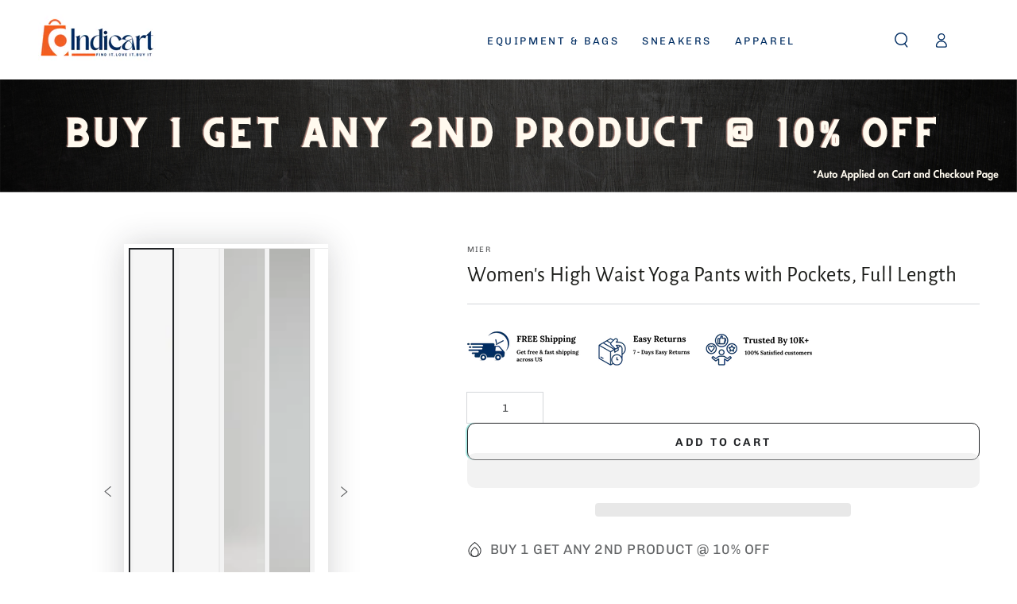

--- FILE ---
content_type: text/css
request_url: https://indicart.io/cdn/shop/t/14/assets/component-share-button.css?v=163041897747046286741699651419
body_size: 258
content:
.share-button{display:block;position:relative}.share-button .list-social{gap:0}.share-button details{width:fit-content}.share-button__button{display:flex;font-size:inherit;line-height:1.2}@media screen and (hover: hover){.share-button__button .label{background-image:linear-gradient(to top,rgb(var(--color-link)) 0px 0px),linear-gradient(to top,transparent 0px,transparent 0px)}}.share-button__button .icon{width:2.4rem;height:2.4rem}.share-button__fallback{display:flex;align-items:center;flex-direction:column;row-gap:2.5rem;position:fixed;bottom:0;left:0;z-index:12;padding:2.5rem 1.5rem;width:100%;min-width:max-content;background-color:rgb(var(--color-background));box-shadow:0 0 4rem rgba(var(--color-foreground),.2)}.share-button__fallback .field{flex-direction:column}.share-button__fallback .field:first-child .field__label{margin-bottom:1rem}.share-button__fallback .field__label{font-size:1.3rem;letter-spacing:.04rem;text-transform:uppercase;line-height:calc(1 + .5 / var(--font-body-scale))}.share-button__fallback .field__input{text-overflow:ellipsis;white-space:nowrap;overflow:hidden;filter:none;min-width:auto;min-height:auto;cursor:pointer;background-color:rgba(var(--color-foreground),.04)}.share-button__message{position:absolute;bottom:0;left:0;width:100%;height:4.2rem;padding:1.5rem;display:flex;align-items:center;font-size:1.4rem}.share-button__message:not(:empty):not(.hidden)~*{background-color:transparent;font-size:0;cursor:default}.share-button__message:not(:empty):not(.hidden)~.button{display:none}@media screen and (min-width: 750px){.share-button__fallback{position:absolute;bottom:calc(100% + 1rem);z-index:3;padding:2rem 2.5rem;width:30rem;border:.1rem solid rgb(var(--color-border));box-shadow:none}}.share-button__close{position:absolute;top:1rem;right:1rem;width:2rem;height:2rem;cursor:pointer;display:flex;align-items:center;justify-content:center;border-radius:50%;background:none;border:none;padding:0;color:rgb(var(--color-link));transition:color var(--duration-default) ease}.share-button__close .icon{position:relative;z-index:2;width:.8rem;height:.8rem}.share-button__close:after{content:"";width:100%;height:100%;pointer-events:none;position:absolute;z-index:1;top:0;left:0;border-radius:50%;transform:scale(0);background-color:rgb(var(--color-foreground));transition:transform var(--duration-default) ease}@media screen and (hover: hover){.share-button__close:hover{color:rgb(var(--color-background))}.share-button__close:hover:after{transform:scale(1)}}.share-button__field{display:flex;column-gap:1rem;margin-top:1rem}.share-button__copy{padding:0;min-width:auto;width:4.2rem;height:4.2rem;flex:0 0 auto}.share-button__copy .icon{width:1.4rem;height:1.4rem}@media screen and (max-width: 749px){.share-button details[open] .share-button__button:before{content:"";z-index:100;position:fixed;top:0;left:0;width:100%;height:100%;cursor:url(cross.svg),url(cross.png),zoom-out;transition:opacity var(--duration-long) ease;background-color:rgba(var(--color-overlay),.5)}.share-button__fallback{border-top-left-radius:.8rem;border-top-right-radius:.8rem;z-index:100}.share-button__close{top:0;right:50%;margin-top:-5.5rem;margin-right:-2.2rem;width:4.4rem;height:4.4rem;color:rgb(var(--color-foreground));background-color:rgb(var(--color-background));box-shadow:0 0 4rem rgba(var(--color-foreground),.2)}.share-button__close .icon{width:1.6rem;height:1.6rem}}
/*# sourceMappingURL=/cdn/shop/t/14/assets/component-share-button.css.map?v=163041897747046286741699651419 */


--- FILE ---
content_type: text/javascript
request_url: https://indicart.io/cdn/shop/t/14/assets/freegifts-offers-data.js?v=94423651558715498551699651419
body_size: 2686
content:
window.fgData={offers:[{id:2478,shop_id:1329,offer_name:"FreeBie",offer_description:null,promotion_message:"Hey Shop above 1299 and Get a Free Gift",start_time:"2023-03-23 18:37:00",end_time:null,condition_relationship:null,gift_settings:{auto_add_all_gifts:!1,discount_percentage:100,customer_will_receive:"number_of_gift_can_receive",cal_gift_for_other_rules:!1,number_of_gift_can_receive:1},gift_should_the_same:{type:"variant",status:!1},sub_conditions:null,priority:1,stop_lower_priority:!1,has_cloned_products:!0,status:!0,gift_products:[{title:"\xBB Rubans Silver-Toned Contemporary Drop Earrings (100% off)",original_product_handle:"rubans-silver-toned-contemporary-drop-earrings-1",clone_product_handle:"rubans-silver-toned-contemporary-drop-earrings-1-sca_clone_freegift",thumbnail:"https://cdn.shopify.com/s/files/1/2015/7815/products/rubans-silver-toned-contemporary-drop-earrings-earrings-33589365702830.jpg?v=1678363652",product_shopify_id:7951534653614,original_product_shopify_id:7938176516270,variants:[{id:17076,gift_product_id:7155,discount_percentage:100,original_price:349,original_compare_at_price:1500,original_product_shopify_id:7938176516270,original_variant_shopify_id:43811307061422,price:0,product_shopify_id:7951534653614,variant_shopify_id:43854654439598,variant_title:"Silver",thumbnail:"https://cdn.shopify.com/s/files/1/2015/7815/products/rubans-silver-toned-contemporary-drop-earrings-earrings-33589365702830.jpg?v=1678363652",pivot:{offer_id:2478,gift_item_id:17076},gift_product:{id:7155,shop_id:1329,title:"\xBB Rubans Silver-Toned Contemporary Drop Earrings (100% off)",original_product_handle:"rubans-silver-toned-contemporary-drop-earrings-1",clone_product_handle:"rubans-silver-toned-contemporary-drop-earrings-1-sca_clone_freegift",thumbnail:"https://cdn.shopify.com/s/files/1/2015/7815/products/rubans-silver-toned-contemporary-drop-earrings-earrings-33589365702830.jpg?v=1678363652",product_shopify_id:7951534653614,original_product_shopify_id:7938176516270,created_at:"2023-03-23T18:39:14.000000Z",updated_at:"2023-03-24T05:26:19.000000Z"}}]},{title:"\xBB Rubans Gold-Plated White Classic Handcrafted Drop Earrings (100% off)",original_product_handle:"rubans-gold-plated-white-classic-handcrafted-drop-earrings",clone_product_handle:"rubans-gold-plated-white-classic-handcrafted-drop-earrings-sca_clone_freegift",thumbnail:"https://cdn.shopify.com/s/files/1/2015/7815/products/rubans-gold-plated-white-classic-handcrafted-drop-earrings-earrings-33623388586158.jpg?v=1678886555",product_shopify_id:7951534719150,original_product_shopify_id:7938176385198,variants:[{id:17077,gift_product_id:7156,discount_percentage:100,original_price:499,original_compare_at_price:1781,original_product_shopify_id:7938176385198,original_variant_shopify_id:43811305455790,price:0,product_shopify_id:7951534719150,variant_shopify_id:43854654603438,variant_title:"Gold",thumbnail:"https://cdn.shopify.com/s/files/1/2015/7815/products/rubans-gold-plated-white-classic-handcrafted-drop-earrings-earrings-33623388586158.jpg?v=1678886555",pivot:{offer_id:2478,gift_item_id:17077},gift_product:{id:7156,shop_id:1329,title:"\xBB Rubans Gold-Plated White Classic Handcrafted Drop Earrings (100% off)",original_product_handle:"rubans-gold-plated-white-classic-handcrafted-drop-earrings",clone_product_handle:"rubans-gold-plated-white-classic-handcrafted-drop-earrings-sca_clone_freegift",thumbnail:"https://cdn.shopify.com/s/files/1/2015/7815/products/rubans-gold-plated-white-classic-handcrafted-drop-earrings-earrings-33623388586158.jpg?v=1678886555",product_shopify_id:7951534719150,original_product_shopify_id:7938176385198,created_at:"2023-03-23T18:39:21.000000Z",updated_at:"2023-03-24T05:26:26.000000Z"}}]},{title:"\xBB Rubans CZ Ruby Studded Pearl Drop Jhumka (100% off)",original_product_handle:"rubans-cz-ruby-studded-pearl-drop-jhumka",clone_product_handle:"rubans-cz-ruby-studded-pearl-drop-jhumka-sca_clone_freegift",thumbnail:"https://cdn.shopify.com/s/files/1/2015/7815/products/rubans-cz-ruby-studded-pearl-drop-jhumka-earrings-23606052225198.jpg?v=1628389939",product_shopify_id:7951534751918,original_product_shopify_id:75900878873,variants:[{id:17078,gift_product_id:7157,discount_percentage:100,original_price:505,original_compare_at_price:2300,original_product_shopify_id:75900878873,original_variant_shopify_id:32947267960912,price:0,product_shopify_id:7951534751918,variant_shopify_id:43854654701742,variant_title:"Multicolor",thumbnail:"https://cdn.shopify.com/s/files/1/2015/7815/products/rubans-cz-ruby-studded-pearl-drop-jhumka-earrings-23606052225198.jpg?v=1628389939",pivot:{offer_id:2478,gift_item_id:17078},gift_product:{id:7157,shop_id:1329,title:"\xBB Rubans CZ Ruby Studded Pearl Drop Jhumka (100% off)",original_product_handle:"rubans-cz-ruby-studded-pearl-drop-jhumka",clone_product_handle:"rubans-cz-ruby-studded-pearl-drop-jhumka-sca_clone_freegift",thumbnail:"https://cdn.shopify.com/s/files/1/2015/7815/products/rubans-cz-ruby-studded-pearl-drop-jhumka-earrings-23606052225198.jpg?v=1628389939",product_shopify_id:7951534751918,original_product_shopify_id:75900878873,created_at:"2023-03-23T19:03:13.000000Z",updated_at:"2023-03-24T05:26:28.000000Z"}}]},{title:"\xBB Rubans Gold Plated Layered Beaded Necklace (100% off)",original_product_handle:"rubans-gold-plated-layered-beaded-necklace",clone_product_handle:"rubans-gold-plated-layered-beaded-necklace-sca_clone_freegift",thumbnail:"https://cdn.shopify.com/s/files/1/2015/7815/products/rubans-gold-plated-layered-beaded-necklace-chain-necklaces-27941821284526.jpg?v=1628362757",product_shopify_id:7951534784686,original_product_shopify_id:87504388121,variants:[{id:17079,gift_product_id:7158,discount_percentage:100,original_price:499,original_compare_at_price:1250,original_product_shopify_id:87504388121,original_variant_shopify_id:43043880796334,price:0,product_shopify_id:7951534784686,variant_shopify_id:43854654800046,variant_title:"Gold",thumbnail:"https://cdn.shopify.com/s/files/1/2015/7815/products/rubans-gold-plated-layered-beaded-necklace-chain-necklaces-27941821284526.jpg?v=1628362757",pivot:{offer_id:2478,gift_item_id:17079},gift_product:{id:7158,shop_id:1329,title:"\xBB Rubans Gold Plated Layered Beaded Necklace (100% off)",original_product_handle:"rubans-gold-plated-layered-beaded-necklace",clone_product_handle:"rubans-gold-plated-layered-beaded-necklace-sca_clone_freegift",thumbnail:"https://cdn.shopify.com/s/files/1/2015/7815/products/rubans-gold-plated-layered-beaded-necklace-chain-necklaces-27941821284526.jpg?v=1628362757",product_shopify_id:7951534784686,original_product_shopify_id:87504388121,created_at:"2023-03-23T19:03:19.000000Z",updated_at:"2023-03-24T05:26:34.000000Z"}}]},{title:"\xBB Rubans GoldPlated Two Layered Necklace (100% off)",original_product_handle:"rubans-goldplated-two-layered-necklace",clone_product_handle:"rubans-goldplated-two-layered-necklace-sca_clone_freegift",thumbnail:"https://cdn.shopify.com/s/files/1/2015/7815/products/rubans-goldplated-two-layered-necklace-chain-necklaces-33589452570798.jpg?v=1678369061",product_shopify_id:7951534817454,original_product_shopify_id:89107300377,variants:[{id:17080,gift_product_id:7159,discount_percentage:100,original_price:475,original_compare_at_price:999,original_product_shopify_id:89107300377,original_variant_shopify_id:43043880763566,price:0,product_shopify_id:7951534817454,variant_shopify_id:43854654931118,variant_title:"Gold",thumbnail:"https://cdn.shopify.com/s/files/1/2015/7815/products/rubans-goldplated-two-layered-necklace-chain-necklaces-33589452570798.jpg?v=1678369061",pivot:{offer_id:2478,gift_item_id:17080},gift_product:{id:7159,shop_id:1329,title:"\xBB Rubans GoldPlated Two Layered Necklace (100% off)",original_product_handle:"rubans-goldplated-two-layered-necklace",clone_product_handle:"rubans-goldplated-two-layered-necklace-sca_clone_freegift",thumbnail:"https://cdn.shopify.com/s/files/1/2015/7815/products/rubans-goldplated-two-layered-necklace-chain-necklaces-33589452570798.jpg?v=1678369061",product_shopify_id:7951534817454,original_product_shopify_id:89107300377,created_at:"2023-03-23T19:03:26.000000Z",updated_at:"2023-03-24T05:26:39.000000Z"}}]},{title:"\xBB Rubans Oxidised Silver-Toned Orange Kerala Choker Necklace (100% off)",original_product_handle:"rubans-oxidised-silver-toned-orange-kerala-necklace",clone_product_handle:"rubans-oxidised-silver-toned-orange-kerala-necklace-sca_clone_freegift",thumbnail:"https://cdn.shopify.com/s/files/1/2015/7815/products/rubans-oxidised-silver-toned-orange-kerala-choker-necklace-chain-necklaces-33589217427630.jpg?v=1678359349",product_shopify_id:7951534882990,original_product_shopify_id:89110741017,variants:[{id:17081,gift_product_id:7160,discount_percentage:100,original_price:480,original_compare_at_price:1100,original_product_shopify_id:89110741017,original_variant_shopify_id:43043880730798,price:0,product_shopify_id:7951534882990,variant_shopify_id:43854655094958,variant_title:"Multicolor",thumbnail:"https://cdn.shopify.com/s/files/1/2015/7815/products/rubans-oxidised-silver-toned-orange-kerala-choker-necklace-chain-necklaces-33589217427630.jpg?v=1678359349",pivot:{offer_id:2478,gift_item_id:17081},gift_product:{id:7160,shop_id:1329,title:"\xBB Rubans Oxidised Silver-Toned Orange Kerala Choker Necklace (100% off)",original_product_handle:"rubans-oxidised-silver-toned-orange-kerala-necklace",clone_product_handle:"rubans-oxidised-silver-toned-orange-kerala-necklace-sca_clone_freegift",thumbnail:"https://cdn.shopify.com/s/files/1/2015/7815/products/rubans-oxidised-silver-toned-orange-kerala-choker-necklace-chain-necklaces-33589217427630.jpg?v=1678359349",product_shopify_id:7951534882990,original_product_shopify_id:89110741017,created_at:"2023-03-23T19:03:35.000000Z",updated_at:"2023-03-24T05:26:47.000000Z"}}]},{title:"\xBB Rubans Oxidised Dual Tone Dome-Shaped Jhumka Earrings (100% off)",original_product_handle:"rubans-oxidised-dual-tone-dome-shaped-jhumka-earrings",clone_product_handle:"rubans-oxidised-dual-tone-dome-shaped-jhumka-earrings-sca_clone_freegift",thumbnail:"https://cdn.shopify.com/s/files/1/2015/7815/products/rubans-oxidised-dual-tone-dome-shaped-jhumka-earrings-earrings-29523606470830.jpg?v=1628149658",product_shopify_id:7951534915758,original_product_shopify_id:108978405401,variants:[{id:17082,gift_product_id:7161,discount_percentage:100,original_price:705,original_compare_at_price:1759,original_product_shopify_id:108978405401,original_variant_shopify_id:43043880665262,price:0,product_shopify_id:7951534915758,variant_shopify_id:43854655226030,variant_title:"Gold & Silver",thumbnail:"https://cdn.shopify.com/s/files/1/2015/7815/products/rubans-oxidised-dual-tone-dome-shaped-jhumka-earrings-earrings-29523606470830.jpg?v=1628149658",pivot:{offer_id:2478,gift_item_id:17082},gift_product:{id:7161,shop_id:1329,title:"\xBB Rubans Oxidised Dual Tone Dome-Shaped Jhumka Earrings (100% off)",original_product_handle:"rubans-oxidised-dual-tone-dome-shaped-jhumka-earrings",clone_product_handle:"rubans-oxidised-dual-tone-dome-shaped-jhumka-earrings-sca_clone_freegift",thumbnail:"https://cdn.shopify.com/s/files/1/2015/7815/products/rubans-oxidised-dual-tone-dome-shaped-jhumka-earrings-earrings-29523606470830.jpg?v=1628149658",product_shopify_id:7951534915758,original_product_shopify_id:108978405401,created_at:"2023-03-23T19:03:40.000000Z",updated_at:"2023-03-24T05:26:51.000000Z"}}]},{title:"\xBB Rubans Gold-Toned & Pink CZ Stone-Studded Necklace Set (100% off)",original_product_handle:"rubans-gold-toned-pink-cz-stone-studded-necklace-set",clone_product_handle:"rubans-gold-toned-pink-cz-stone-studded-necklace-set-sca_clone_freegift",thumbnail:"https://cdn.shopify.com/s/files/1/2015/7815/products/rubans-gold-toned-pink-cz-stone-studded-necklace-set-necklace-set-29608854519982.jpg?v=1628472189",product_shopify_id:7951534981294,original_product_shopify_id:112096444441,variants:[{id:17083,gift_product_id:7162,discount_percentage:100,original_price:645,original_compare_at_price:2998,original_product_shopify_id:112096444441,original_variant_shopify_id:43043879682222,price:0,product_shopify_id:7951534981294,variant_shopify_id:43854655389870,variant_title:"Pink",thumbnail:"https://cdn.shopify.com/s/files/1/2015/7815/products/rubans-gold-toned-pink-cz-stone-studded-necklace-set-necklace-set-29608854519982.jpg?v=1628472189",pivot:{offer_id:2478,gift_item_id:17083},gift_product:{id:7162,shop_id:1329,title:"\xBB Rubans Gold-Toned & Pink CZ Stone-Studded Necklace Set (100% off)",original_product_handle:"rubans-gold-toned-pink-cz-stone-studded-necklace-set",clone_product_handle:"rubans-gold-toned-pink-cz-stone-studded-necklace-set-sca_clone_freegift",thumbnail:"https://cdn.shopify.com/s/files/1/2015/7815/products/rubans-gold-toned-pink-cz-stone-studded-necklace-set-necklace-set-29608854519982.jpg?v=1628472189",product_shopify_id:7951534981294,original_product_shopify_id:112096444441,created_at:"2023-03-23T19:03:48.000000Z",updated_at:"2023-03-24T05:26:58.000000Z"}}]},{title:"\xBB Rubans Gold-Toned & Blue CZ Stone-Studded Necklace Set (100% off)",original_product_handle:"rubans-gold-toned-blue-cz-stone-studded-necklace-set",clone_product_handle:"rubans-gold-toned-blue-cz-stone-studded-necklace-set-sca_clone_freegift",thumbnail:"https://cdn.shopify.com/s/files/1/2015/7815/products/rubans-gold-toned-blue-cz-stone-studded-necklace-set-necklace-set-28835604136110.jpg?v=1628505673",product_shopify_id:7951535014062,original_product_shopify_id:112096673817,variants:[{id:17084,gift_product_id:7163,discount_percentage:100,original_price:645,original_compare_at_price:2998,original_product_shopify_id:112096673817,original_variant_shopify_id:43043878797486,price:0,product_shopify_id:7951535014062,variant_shopify_id:43854655520942,variant_title:"Blue",thumbnail:"https://cdn.shopify.com/s/files/1/2015/7815/products/rubans-gold-toned-blue-cz-stone-studded-necklace-set-necklace-set-28835604136110.jpg?v=1628505673",pivot:{offer_id:2478,gift_item_id:17084},gift_product:{id:7163,shop_id:1329,title:"\xBB Rubans Gold-Toned & Blue CZ Stone-Studded Necklace Set (100% off)",original_product_handle:"rubans-gold-toned-blue-cz-stone-studded-necklace-set",clone_product_handle:"rubans-gold-toned-blue-cz-stone-studded-necklace-set-sca_clone_freegift",thumbnail:"https://cdn.shopify.com/s/files/1/2015/7815/products/rubans-gold-toned-blue-cz-stone-studded-necklace-set-necklace-set-28835604136110.jpg?v=1628505673",product_shopify_id:7951535014062,original_product_shopify_id:112096673817,created_at:"2023-03-23T19:03:55.000000Z",updated_at:"2023-03-24T05:27:04.000000Z"}}]},{title:"\xBB Rubans Magenta & Gold-Toned Hand Painted Floral Jhumkas (100% off)",original_product_handle:"rubans-magenta-gold-toned-hand-painted-floral-jhumkas",clone_product_handle:"rubans-magenta-gold-toned-hand-painted-floral-jhumkas-sca_clone_freegift",thumbnail:"https://cdn.shopify.com/s/files/1/2015/7815/products/rubans-magenta-gold-toned-hand-painted-floral-jhumkas-earrings-33589453160622.jpg?v=1678369241",product_shopify_id:7951535046830,original_product_shopify_id:112129540121,variants:[{id:17085,gift_product_id:7164,discount_percentage:100,original_price:375,original_compare_at_price:2500,original_product_shopify_id:112129540121,original_variant_shopify_id:43043878764718,price:0,product_shopify_id:7951535046830,variant_shopify_id:43854655652014,variant_title:"Pink",thumbnail:"https://cdn.shopify.com/s/files/1/2015/7815/products/rubans-magenta-gold-toned-hand-painted-floral-jhumkas-earrings-33589453160622.jpg?v=1678369241",pivot:{offer_id:2478,gift_item_id:17085},gift_product:{id:7164,shop_id:1329,title:"\xBB Rubans Magenta & Gold-Toned Hand Painted Floral Jhumkas (100% off)",original_product_handle:"rubans-magenta-gold-toned-hand-painted-floral-jhumkas",clone_product_handle:"rubans-magenta-gold-toned-hand-painted-floral-jhumkas-sca_clone_freegift",thumbnail:"https://cdn.shopify.com/s/files/1/2015/7815/products/rubans-magenta-gold-toned-hand-painted-floral-jhumkas-earrings-33589453160622.jpg?v=1678369241",product_shopify_id:7951535046830,original_product_shopify_id:112129540121,created_at:"2023-03-23T19:04:03.000000Z",updated_at:"2023-03-24T05:27:10.000000Z"}}]},{title:"\xBB Rubans White & Blue Hand Painted Jhumkas (100% off)",original_product_handle:"rubans-white-blue-hand-painted-jhumkas",clone_product_handle:"rubans-white-blue-hand-painted-jhumkas-sca_clone_freegift",thumbnail:"https://cdn.shopify.com/s/files/1/2015/7815/products/rubans-white-blue-hand-painted-jhumkas-earrings-23372746358958.jpg?v=1628425570",product_shopify_id:7951535112366,original_product_shopify_id:112130359321,variants:[{id:17086,gift_product_id:7165,discount_percentage:100,original_price:405,original_compare_at_price:2125,original_product_shopify_id:112130359321,original_variant_shopify_id:43043878731950,price:0,product_shopify_id:7951535112366,variant_shopify_id:43854655783086,variant_title:"White",thumbnail:"https://cdn.shopify.com/s/files/1/2015/7815/products/rubans-white-blue-hand-painted-jhumkas-earrings-23372746358958.jpg?v=1628425570",pivot:{offer_id:2478,gift_item_id:17086},gift_product:{id:7165,shop_id:1329,title:"\xBB Rubans White & Blue Hand Painted Jhumkas (100% off)",original_product_handle:"rubans-white-blue-hand-painted-jhumkas",clone_product_handle:"rubans-white-blue-hand-painted-jhumkas-sca_clone_freegift",thumbnail:"https://cdn.shopify.com/s/files/1/2015/7815/products/rubans-white-blue-hand-painted-jhumkas-earrings-23372746358958.jpg?v=1628425570",product_shopify_id:7951535112366,original_product_shopify_id:112130359321,created_at:"2023-03-23T19:04:09.000000Z",updated_at:"2023-03-24T05:27:15.000000Z"}}]},{title:"\xBB Rubans Off-White & Pink Enamel Kundan Jhumkas with Pearls (100% off)",original_product_handle:"off-white-and-pink-enamel-jhumkas-embellished-with-pearls-and-stones-secured-with-a-post-and-back-closure",clone_product_handle:"off-white-and-pink-enamel-jhumkas-embellished-with-pearls-and-stones-secured-with-a-post-and-back-closure-sca_clone_freegift",thumbnail:"https://cdn.shopify.com/s/files/1/2015/7815/products/rubans-off-white-pink-enamel-kundan-jhumkas-with-pearls-earrings-33589215690926.jpg?v=1678359341",product_shopify_id:7951535210670,original_product_shopify_id:112131047449,variants:[{id:17087,gift_product_id:7166,discount_percentage:100,original_price:349,original_compare_at_price:2125,original_product_shopify_id:112131047449,original_variant_shopify_id:43043878666414,price:0,product_shopify_id:7951535210670,variant_shopify_id:43854656897198,variant_title:"Pink",thumbnail:"https://cdn.shopify.com/s/files/1/2015/7815/products/rubans-off-white-pink-enamel-kundan-jhumkas-with-pearls-earrings-33589215690926.jpg?v=1678359341",pivot:{offer_id:2478,gift_item_id:17087},gift_product:{id:7166,shop_id:1329,title:"\xBB Rubans Off-White & Pink Enamel Kundan Jhumkas with Pearls (100% off)",original_product_handle:"off-white-and-pink-enamel-jhumkas-embellished-with-pearls-and-stones-secured-with-a-post-and-back-closure",clone_product_handle:"off-white-and-pink-enamel-jhumkas-embellished-with-pearls-and-stones-secured-with-a-post-and-back-closure-sca_clone_freegift",thumbnail:"https://cdn.shopify.com/s/files/1/2015/7815/products/rubans-off-white-pink-enamel-kundan-jhumkas-with-pearls-earrings-33589215690926.jpg?v=1678359341",product_shopify_id:7951535210670,original_product_shopify_id:112131047449,created_at:"2023-03-23T19:04:17.000000Z",updated_at:"2023-03-24T05:27:21.000000Z"}}]},{title:"\xBB Rubans Gold-Toned & White Hand Painted Kundan Jhumkas (100% off)",original_product_handle:"rubans-gold-toned-white-hand-painted-kundan-jhumkas",clone_product_handle:"rubans-gold-toned-white-hand-painted-kundan-jhumkas-sca_clone_freegift",thumbnail:"https://cdn.shopify.com/s/files/1/2015/7815/products/rubans-gold-toned-white-hand-painted-kundan-jhumkas-earrings-23395784425646.jpg?v=1643703825",product_shopify_id:7951535243438,original_product_shopify_id:112131833881,variants:[{id:17088,gift_product_id:7167,discount_percentage:100,original_price:645,original_compare_at_price:3400,original_product_shopify_id:112131833881,original_variant_shopify_id:43043878633646,price:0,product_shopify_id:7951535243438,variant_shopify_id:43854656995502,variant_title:"Multicolor",thumbnail:"https://cdn.shopify.com/s/files/1/2015/7815/products/rubans-gold-toned-white-hand-painted-kundan-jhumkas-earrings-23395784425646.jpg?v=1643703825",pivot:{offer_id:2478,gift_item_id:17088},gift_product:{id:7167,shop_id:1329,title:"\xBB Rubans Gold-Toned & White Hand Painted Kundan Jhumkas (100% off)",original_product_handle:"rubans-gold-toned-white-hand-painted-kundan-jhumkas",clone_product_handle:"rubans-gold-toned-white-hand-painted-kundan-jhumkas-sca_clone_freegift",thumbnail:"https://cdn.shopify.com/s/files/1/2015/7815/products/rubans-gold-toned-white-hand-painted-kundan-jhumkas-earrings-23395784425646.jpg?v=1643703825",product_shopify_id:7951535243438,original_product_shopify_id:112131833881,created_at:"2023-03-23T19:04:24.000000Z",updated_at:"2023-03-24T05:27:26.000000Z"}}]},{title:"\xBB Rubans Muted Gold-Toned & White Beaded Jhumkas (100% off)",original_product_handle:"rubans-muted-gold-toned-white-beaded-jhumkas",clone_product_handle:"rubans-muted-gold-toned-white-beaded-jhumkas-sca_clone_freegift",thumbnail:"https://cdn.shopify.com/s/files/1/2015/7815/products/rubans-muted-gold-toned-white-beaded-jhumkas-earrings-29607394246830.jpg?v=1628464281",product_shopify_id:7951535276206,original_product_shopify_id:113912184857,variants:[{id:17089,gift_product_id:7168,discount_percentage:100,original_price:325,original_compare_at_price:1250,original_product_shopify_id:113912184857,original_variant_shopify_id:43043878600878,price:0,product_shopify_id:7951535276206,variant_shopify_id:43854657028270,variant_title:"Gold",thumbnail:"https://cdn.shopify.com/s/files/1/2015/7815/products/rubans-muted-gold-toned-white-beaded-jhumkas-earrings-29607394246830.jpg?v=1628464281",pivot:{offer_id:2478,gift_item_id:17089},gift_product:{id:7168,shop_id:1329,title:"\xBB Rubans Muted Gold-Toned & White Beaded Jhumkas (100% off)",original_product_handle:"rubans-muted-gold-toned-white-beaded-jhumkas",clone_product_handle:"rubans-muted-gold-toned-white-beaded-jhumkas-sca_clone_freegift",thumbnail:"https://cdn.shopify.com/s/files/1/2015/7815/products/rubans-muted-gold-toned-white-beaded-jhumkas-earrings-29607394246830.jpg?v=1628464281",product_shopify_id:7951535276206,original_product_shopify_id:113912184857,created_at:"2023-03-23T19:04:30.000000Z",updated_at:"2023-03-24T05:27:32.000000Z"}}]},{title:"\xBB Rubans Antique Gold & Oxidised Silver-Toned Idol-Shaped Jhumkas (100% off)",original_product_handle:"rubans-antique-gold-oxidised-silver-toned-idol-shaped-jhumkas",clone_product_handle:"rubans-antique-gold-oxidised-silver-toned-idol-shaped-jhumkas-sca_clone_freegift",thumbnail:"https://cdn.shopify.com/s/files/1/2015/7815/products/rubans-antique-gold-oxidised-silver-toned-idol-shaped-jhumkas-earrings-23607519248558.jpg?v=1660900812",product_shopify_id:7951535308974,original_product_shopify_id:114398396441,variants:[{id:17090,gift_product_id:7169,discount_percentage:100,original_price:620,original_compare_at_price:1673,original_product_shopify_id:114398396441,original_variant_shopify_id:43043878568110,price:0,product_shopify_id:7951535308974,variant_shopify_id:43854657061038,variant_title:"Gold",thumbnail:"https://cdn.shopify.com/s/files/1/2015/7815/products/rubans-antique-gold-oxidised-silver-toned-idol-shaped-jhumkas-earrings-23607519248558.jpg?v=1660900812",pivot:{offer_id:2478,gift_item_id:17090},gift_product:{id:7169,shop_id:1329,title:"\xBB Rubans Antique Gold & Oxidised Silver-Toned Idol-Shaped Jhumkas (100% off)",original_product_handle:"rubans-antique-gold-oxidised-silver-toned-idol-shaped-jhumkas",clone_product_handle:"rubans-antique-gold-oxidised-silver-toned-idol-shaped-jhumkas-sca_clone_freegift",thumbnail:"https://cdn.shopify.com/s/files/1/2015/7815/products/rubans-antique-gold-oxidised-silver-toned-idol-shaped-jhumkas-earrings-23607519248558.jpg?v=1660900812",product_shopify_id:7951535308974,original_product_shopify_id:114398396441,created_at:"2023-03-23T19:04:35.000000Z",updated_at:"2023-03-24T05:27:36.000000Z"}}]},{title:"\xBB Rubans Oxidised Silver & Antique Gold-Toned Dome-Shaped Jhumka Earrings (100% off)",original_product_handle:"rubans-dual-tone-jhumka",clone_product_handle:"rubans-dual-tone-jhumka-sca_clone_freegift",thumbnail:"https://cdn.shopify.com/s/files/1/2015/7815/products/rubans-oxidised-silver-antique-gold-toned-dome-shaped-jhumka-earrings-earrings-29609064267950.jpg?v=1628471826",product_shopify_id:7951535341742,original_product_shopify_id:114404524057,variants:[{id:17091,gift_product_id:7170,discount_percentage:100,original_price:499,original_compare_at_price:1792,original_product_shopify_id:114404524057,original_variant_shopify_id:43043878469806,price:0,product_shopify_id:7951535341742,variant_shopify_id:43854657093806,variant_title:"Gold & Silver",thumbnail:"https://cdn.shopify.com/s/files/1/2015/7815/products/rubans-oxidised-silver-antique-gold-toned-dome-shaped-jhumka-earrings-earrings-29609064267950.jpg?v=1628471826",pivot:{offer_id:2478,gift_item_id:17091},gift_product:{id:7170,shop_id:1329,title:"\xBB Rubans Oxidised Silver & Antique Gold-Toned Dome-Shaped Jhumka Earrings (100% off)",original_product_handle:"rubans-dual-tone-jhumka",clone_product_handle:"rubans-dual-tone-jhumka-sca_clone_freegift",thumbnail:"https://cdn.shopify.com/s/files/1/2015/7815/products/rubans-oxidised-silver-antique-gold-toned-dome-shaped-jhumka-earrings-earrings-29609064267950.jpg?v=1628471826",product_shopify_id:7951535341742,original_product_shopify_id:114404524057,created_at:"2023-03-23T19:04:42.000000Z",updated_at:"2023-03-24T05:27:41.000000Z"}}]},{title:"\xBB Rubans Oxidised Silver & Antique Gold-Toned Dome-Shaped Jhumkas (100% off)",original_product_handle:"rubans-oxidised-silver-antique-gold-toned-dome-shaped-jhumkas",clone_product_handle:"rubans-oxidised-silver-antique-gold-toned-dome-shaped-jhumkas-sca_clone_freegift",thumbnail:"https://cdn.shopify.com/s/files/1/2015/7815/products/rubans-oxidised-silver-antique-gold-toned-dome-shaped-jhumkas-earrings-33623120380078.jpg?v=1678885474",product_shopify_id:7951535374510,original_product_shopify_id:114405474329,variants:[{id:17092,gift_product_id:7171,discount_percentage:100,original_price:425,original_compare_at_price:980,original_product_shopify_id:114405474329,original_variant_shopify_id:43043878437038,price:0,product_shopify_id:7951535374510,variant_shopify_id:43854657126574,variant_title:"Gold",thumbnail:"https://cdn.shopify.com/s/files/1/2015/7815/products/rubans-oxidised-silver-antique-gold-toned-dome-shaped-jhumkas-earrings-33623120380078.jpg?v=1678885474",pivot:{offer_id:2478,gift_item_id:17092},gift_product:{id:7171,shop_id:1329,title:"\xBB Rubans Oxidised Silver & Antique Gold-Toned Dome-Shaped Jhumkas (100% off)",original_product_handle:"rubans-oxidised-silver-antique-gold-toned-dome-shaped-jhumkas",clone_product_handle:"rubans-oxidised-silver-antique-gold-toned-dome-shaped-jhumkas-sca_clone_freegift",thumbnail:"https://cdn.shopify.com/s/files/1/2015/7815/products/rubans-oxidised-silver-antique-gold-toned-dome-shaped-jhumkas-earrings-33623120380078.jpg?v=1678885474",product_shopify_id:7951535374510,original_product_shopify_id:114405474329,created_at:"2023-03-23T19:04:53.000000Z",updated_at:"2023-03-24T05:27:48.000000Z"}}]},{title:"\xBB Rubans Enamel Kundan Jhumki Earrings (100% off)",original_product_handle:"rubans-enamel-kundan-jhumki-earrings",clone_product_handle:"rubans-enamel-kundan-jhumki-earrings-sca_clone_freegift",thumbnail:"https://cdn.shopify.com/s/files/1/2015/7815/products/rubans-enamel-kundan-jhumki-earrings-earrings-29608758214830.jpg?v=1628473089",product_shopify_id:7951535407278,original_product_shopify_id:114413273113,variants:[{id:17093,gift_product_id:7172,discount_percentage:100,original_price:405,original_compare_at_price:2125,original_product_shopify_id:114413273113,original_variant_shopify_id:43043878404270,price:0,product_shopify_id:7951535407278,variant_shopify_id:43854657159342,variant_title:"Blue",thumbnail:"https://cdn.shopify.com/s/files/1/2015/7815/products/rubans-enamel-kundan-jhumki-earrings-earrings-29608758214830.jpg?v=1628473089",pivot:{offer_id:2478,gift_item_id:17093},gift_product:{id:7172,shop_id:1329,title:"\xBB Rubans Enamel Kundan Jhumki Earrings (100% off)",original_product_handle:"rubans-enamel-kundan-jhumki-earrings",clone_product_handle:"rubans-enamel-kundan-jhumki-earrings-sca_clone_freegift",thumbnail:"https://cdn.shopify.com/s/files/1/2015/7815/products/rubans-enamel-kundan-jhumki-earrings-earrings-29608758214830.jpg?v=1628473089",product_shopify_id:7951535407278,original_product_shopify_id:114413273113,created_at:"2023-03-23T19:04:59.000000Z",updated_at:"2023-03-24T05:27:54.000000Z"}}]},{title:"\xBB Rubans Antique Oxidised Gold & Silver-Toned Dome-Shaped Jhumkas (100% off)",original_product_handle:"rubans-antique-oxidised-gold-silver-toned-dome-shaped-jhumkas",clone_product_handle:"rubans-antique-oxidised-gold-silver-toned-dome-shaped-jhumkas-sca_clone_freegift",thumbnail:"https://cdn.shopify.com/s/files/1/2015/7815/products/rubans-antique-oxidised-gold-silver-toned-dome-shaped-jhumkas-earrings-551159169049.jpg?v=1614124344",product_shopify_id:7951535472814,original_product_shopify_id:114413436953,variants:[{id:17094,gift_product_id:7173,discount_percentage:100,original_price:615,original_compare_at_price:1658,original_product_shopify_id:114413436953,original_variant_shopify_id:43043878371502,price:0,product_shopify_id:7951535472814,variant_shopify_id:43854657323182,variant_title:"Gold",thumbnail:"https://cdn.shopify.com/s/files/1/2015/7815/products/rubans-antique-oxidised-gold-silver-toned-dome-shaped-jhumkas-earrings-551159169049.jpg?v=1614124344",pivot:{offer_id:2478,gift_item_id:17094},gift_product:{id:7173,shop_id:1329,title:"\xBB Rubans Antique Oxidised Gold & Silver-Toned Dome-Shaped Jhumkas (100% off)",original_product_handle:"rubans-antique-oxidised-gold-silver-toned-dome-shaped-jhumkas",clone_product_handle:"rubans-antique-oxidised-gold-silver-toned-dome-shaped-jhumkas-sca_clone_freegift",thumbnail:"https://cdn.shopify.com/s/files/1/2015/7815/products/rubans-antique-oxidised-gold-silver-toned-dome-shaped-jhumkas-earrings-551159169049.jpg?v=1614124344",product_shopify_id:7951535472814,original_product_shopify_id:114413436953,created_at:"2023-03-23T19:05:05.000000Z",updated_at:"2023-03-24T05:27:58.000000Z"}}]},{title:"\xBB Rubans Kundan And Pearl Gold Toned Chandelier Earrings (100% off)",original_product_handle:"rubans-kundan-and-pearl-gold-toned-chandelier-earrings",clone_product_handle:"rubans-kundan-and-pearl-gold-toned-chandelier-earrings-sca_clone_freegift",thumbnail:"https://cdn.shopify.com/s/files/1/2015/7815/products/rubans-kundan-and-pearl-gold-toned-chandelier-earrings-earrings-31812791435438.jpg?v=1652334945",product_shopify_id:7951535505582,original_product_shopify_id:125799039001,variants:[{id:17095,gift_product_id:7174,discount_percentage:100,original_price:435,original_compare_at_price:2900,original_product_shopify_id:125799039001,original_variant_shopify_id:43043878338734,price:0,product_shopify_id:7951535505582,variant_shopify_id:43854657355950,variant_title:"Gold",thumbnail:"https://cdn.shopify.com/s/files/1/2015/7815/products/rubans-kundan-and-pearl-gold-toned-chandelier-earrings-earrings-31812791435438.jpg?v=1652334945",pivot:{offer_id:2478,gift_item_id:17095},gift_product:{id:7174,shop_id:1329,title:"\xBB Rubans Kundan And Pearl Gold Toned Chandelier Earrings (100% off)",original_product_handle:"rubans-kundan-and-pearl-gold-toned-chandelier-earrings",clone_product_handle:"rubans-kundan-and-pearl-gold-toned-chandelier-earrings-sca_clone_freegift",thumbnail:"https://cdn.shopify.com/s/files/1/2015/7815/products/rubans-kundan-and-pearl-gold-toned-chandelier-earrings-earrings-31812791435438.jpg?v=1652334945",product_shopify_id:7951535505582,original_product_shopify_id:125799039001,created_at:"2023-03-23T19:05:12.000000Z",updated_at:"2023-03-24T05:28:04.000000Z"}}]},{title:"\xBB Rubans Gold Toned Enamel And Pearl Chandbali Earrings (100% off)",original_product_handle:"rubans-gold-toned-enamel-and-pearl-chandelier-earrings",clone_product_handle:"rubans-gold-toned-enamel-and-pearl-chandelier-earrings-sca_clone_freegift",thumbnail:"https://cdn.shopify.com/s/files/1/2015/7815/products/rubans-gold-toned-enamel-and-pearl-chandbali-earrings-earrings-696467259417.jpg?v=1623925936",product_shopify_id:7951535571118,original_product_shopify_id:131996549145,variants:[{id:17096,gift_product_id:7175,discount_percentage:100,original_price:990,original_compare_at_price:3300,original_product_shopify_id:131996549145,original_variant_shopify_id:43043878273198,price:0,product_shopify_id:7951535571118,variant_shopify_id:43854657519790,variant_title:"Maroon",thumbnail:"https://cdn.shopify.com/s/files/1/2015/7815/products/rubans-gold-toned-enamel-and-pearl-chandbali-earrings-earrings-696467259417.jpg?v=1623925936",pivot:{offer_id:2478,gift_item_id:17096},gift_product:{id:7175,shop_id:1329,title:"\xBB Rubans Gold Toned Enamel And Pearl Chandbali Earrings (100% off)",original_product_handle:"rubans-gold-toned-enamel-and-pearl-chandelier-earrings",clone_product_handle:"rubans-gold-toned-enamel-and-pearl-chandelier-earrings-sca_clone_freegift",thumbnail:"https://cdn.shopify.com/s/files/1/2015/7815/products/rubans-gold-toned-enamel-and-pearl-chandbali-earrings-earrings-696467259417.jpg?v=1623925936",product_shopify_id:7951535571118,original_product_shopify_id:131996549145,created_at:"2023-03-23T19:05:19.000000Z",updated_at:"2023-03-24T05:28:10.000000Z"}}]},{title:"\xBB Rubans Gold Toned Kundan Multilayer Chandelier Earrings (100% off)",original_product_handle:"rubans-gold-toned-kundan-multilayer-chandelier-earrings",clone_product_handle:"rubans-gold-toned-kundan-multilayer-chandelier-earrings-sca_clone_freegift",thumbnail:"https://cdn.shopify.com/s/files/1/2015/7815/products/rubans-gold-toned-kundan-multilayer-chandelier-earrings-earrings-3691984289872.jpg?v=1623925946",product_shopify_id:7951535636654,original_product_shopify_id:131996680217,variants:[{id:17097,gift_product_id:7176,discount_percentage:100,original_price:1350,original_compare_at_price:2300,original_product_shopify_id:131996680217,original_variant_shopify_id:43043878240430,price:0,product_shopify_id:7951535636654,variant_shopify_id:43854657618094,variant_title:"Gold",thumbnail:"https://cdn.shopify.com/s/files/1/2015/7815/products/rubans-gold-toned-kundan-multilayer-chandelier-earrings-earrings-3691984289872.jpg?v=1623925946",pivot:{offer_id:2478,gift_item_id:17097},gift_product:{id:7176,shop_id:1329,title:"\xBB Rubans Gold Toned Kundan Multilayer Chandelier Earrings (100% off)",original_product_handle:"rubans-gold-toned-kundan-multilayer-chandelier-earrings",clone_product_handle:"rubans-gold-toned-kundan-multilayer-chandelier-earrings-sca_clone_freegift",thumbnail:"https://cdn.shopify.com/s/files/1/2015/7815/products/rubans-gold-toned-kundan-multilayer-chandelier-earrings-earrings-3691984289872.jpg?v=1623925946",product_shopify_id:7951535636654,original_product_shopify_id:131996680217,created_at:"2023-03-23T19:05:24.000000Z",updated_at:"2023-03-24T05:28:13.000000Z"}}]}],offer_conditions:[{id:2598,offer_id:2478,is_multiply:null,min_amount:1299,max_amount:null,product_narrow:'[{"type": "product_collections", "value": {"295749484718": "Freebie"}}]',unit:"money"}],gift_items:[{id:17076,gift_product_id:7155,discount_percentage:100,original_price:349,original_compare_at_price:1500,original_product_shopify_id:7938176516270,original_variant_shopify_id:43811307061422,price:0,product_shopify_id:7951534653614,variant_shopify_id:43854654439598,variant_title:"Silver",thumbnail:"https://cdn.shopify.com/s/files/1/2015/7815/products/rubans-silver-toned-contemporary-drop-earrings-earrings-33589365702830.jpg?v=1678363652",pivot:{offer_id:2478,gift_item_id:17076},gift_product:{id:7155,shop_id:1329,title:"\xBB Rubans Silver-Toned Contemporary Drop Earrings (100% off)",original_product_handle:"rubans-silver-toned-contemporary-drop-earrings-1",clone_product_handle:"rubans-silver-toned-contemporary-drop-earrings-1-sca_clone_freegift",thumbnail:"https://cdn.shopify.com/s/files/1/2015/7815/products/rubans-silver-toned-contemporary-drop-earrings-earrings-33589365702830.jpg?v=1678363652",product_shopify_id:7951534653614,original_product_shopify_id:7938176516270,created_at:"2023-03-23T18:39:14.000000Z",updated_at:"2023-03-24T05:26:19.000000Z"}},{id:17077,gift_product_id:7156,discount_percentage:100,original_price:499,original_compare_at_price:1781,original_product_shopify_id:7938176385198,original_variant_shopify_id:43811305455790,price:0,product_shopify_id:7951534719150,variant_shopify_id:43854654603438,variant_title:"Gold",thumbnail:"https://cdn.shopify.com/s/files/1/2015/7815/products/rubans-gold-plated-white-classic-handcrafted-drop-earrings-earrings-33623388586158.jpg?v=1678886555",pivot:{offer_id:2478,gift_item_id:17077},gift_product:{id:7156,shop_id:1329,title:"\xBB Rubans Gold-Plated White Classic Handcrafted Drop Earrings (100% off)",original_product_handle:"rubans-gold-plated-white-classic-handcrafted-drop-earrings",clone_product_handle:"rubans-gold-plated-white-classic-handcrafted-drop-earrings-sca_clone_freegift",thumbnail:"https://cdn.shopify.com/s/files/1/2015/7815/products/rubans-gold-plated-white-classic-handcrafted-drop-earrings-earrings-33623388586158.jpg?v=1678886555",product_shopify_id:7951534719150,original_product_shopify_id:7938176385198,created_at:"2023-03-23T18:39:21.000000Z",updated_at:"2023-03-24T05:26:26.000000Z"}},{id:17078,gift_product_id:7157,discount_percentage:100,original_price:505,original_compare_at_price:2300,original_product_shopify_id:75900878873,original_variant_shopify_id:32947267960912,price:0,product_shopify_id:7951534751918,variant_shopify_id:43854654701742,variant_title:"Multicolor",thumbnail:"https://cdn.shopify.com/s/files/1/2015/7815/products/rubans-cz-ruby-studded-pearl-drop-jhumka-earrings-23606052225198.jpg?v=1628389939",pivot:{offer_id:2478,gift_item_id:17078},gift_product:{id:7157,shop_id:1329,title:"\xBB Rubans CZ Ruby Studded Pearl Drop Jhumka (100% off)",original_product_handle:"rubans-cz-ruby-studded-pearl-drop-jhumka",clone_product_handle:"rubans-cz-ruby-studded-pearl-drop-jhumka-sca_clone_freegift",thumbnail:"https://cdn.shopify.com/s/files/1/2015/7815/products/rubans-cz-ruby-studded-pearl-drop-jhumka-earrings-23606052225198.jpg?v=1628389939",product_shopify_id:7951534751918,original_product_shopify_id:75900878873,created_at:"2023-03-23T19:03:13.000000Z",updated_at:"2023-03-24T05:26:28.000000Z"}},{id:17079,gift_product_id:7158,discount_percentage:100,original_price:499,original_compare_at_price:1250,original_product_shopify_id:87504388121,original_variant_shopify_id:43043880796334,price:0,product_shopify_id:7951534784686,variant_shopify_id:43854654800046,variant_title:"Gold",thumbnail:"https://cdn.shopify.com/s/files/1/2015/7815/products/rubans-gold-plated-layered-beaded-necklace-chain-necklaces-27941821284526.jpg?v=1628362757",pivot:{offer_id:2478,gift_item_id:17079},gift_product:{id:7158,shop_id:1329,title:"\xBB Rubans Gold Plated Layered Beaded Necklace (100% off)",original_product_handle:"rubans-gold-plated-layered-beaded-necklace",clone_product_handle:"rubans-gold-plated-layered-beaded-necklace-sca_clone_freegift",thumbnail:"https://cdn.shopify.com/s/files/1/2015/7815/products/rubans-gold-plated-layered-beaded-necklace-chain-necklaces-27941821284526.jpg?v=1628362757",product_shopify_id:7951534784686,original_product_shopify_id:87504388121,created_at:"2023-03-23T19:03:19.000000Z",updated_at:"2023-03-24T05:26:34.000000Z"}},{id:17080,gift_product_id:7159,discount_percentage:100,original_price:475,original_compare_at_price:999,original_product_shopify_id:89107300377,original_variant_shopify_id:43043880763566,price:0,product_shopify_id:7951534817454,variant_shopify_id:43854654931118,variant_title:"Gold",thumbnail:"https://cdn.shopify.com/s/files/1/2015/7815/products/rubans-goldplated-two-layered-necklace-chain-necklaces-33589452570798.jpg?v=1678369061",pivot:{offer_id:2478,gift_item_id:17080},gift_product:{id:7159,shop_id:1329,title:"\xBB Rubans GoldPlated Two Layered Necklace (100% off)",original_product_handle:"rubans-goldplated-two-layered-necklace",clone_product_handle:"rubans-goldplated-two-layered-necklace-sca_clone_freegift",thumbnail:"https://cdn.shopify.com/s/files/1/2015/7815/products/rubans-goldplated-two-layered-necklace-chain-necklaces-33589452570798.jpg?v=1678369061",product_shopify_id:7951534817454,original_product_shopify_id:89107300377,created_at:"2023-03-23T19:03:26.000000Z",updated_at:"2023-03-24T05:26:39.000000Z"}},{id:17081,gift_product_id:7160,discount_percentage:100,original_price:480,original_compare_at_price:1100,original_product_shopify_id:89110741017,original_variant_shopify_id:43043880730798,price:0,product_shopify_id:7951534882990,variant_shopify_id:43854655094958,variant_title:"Multicolor",thumbnail:"https://cdn.shopify.com/s/files/1/2015/7815/products/rubans-oxidised-silver-toned-orange-kerala-choker-necklace-chain-necklaces-33589217427630.jpg?v=1678359349",pivot:{offer_id:2478,gift_item_id:17081},gift_product:{id:7160,shop_id:1329,title:"\xBB Rubans Oxidised Silver-Toned Orange Kerala Choker Necklace (100% off)",original_product_handle:"rubans-oxidised-silver-toned-orange-kerala-necklace",clone_product_handle:"rubans-oxidised-silver-toned-orange-kerala-necklace-sca_clone_freegift",thumbnail:"https://cdn.shopify.com/s/files/1/2015/7815/products/rubans-oxidised-silver-toned-orange-kerala-choker-necklace-chain-necklaces-33589217427630.jpg?v=1678359349",product_shopify_id:7951534882990,original_product_shopify_id:89110741017,created_at:"2023-03-23T19:03:35.000000Z",updated_at:"2023-03-24T05:26:47.000000Z"}},{id:17082,gift_product_id:7161,discount_percentage:100,original_price:705,original_compare_at_price:1759,original_product_shopify_id:108978405401,original_variant_shopify_id:43043880665262,price:0,product_shopify_id:7951534915758,variant_shopify_id:43854655226030,variant_title:"Gold & Silver",thumbnail:"https://cdn.shopify.com/s/files/1/2015/7815/products/rubans-oxidised-dual-tone-dome-shaped-jhumka-earrings-earrings-29523606470830.jpg?v=1628149658",pivot:{offer_id:2478,gift_item_id:17082},gift_product:{id:7161,shop_id:1329,title:"\xBB Rubans Oxidised Dual Tone Dome-Shaped Jhumka Earrings (100% off)",original_product_handle:"rubans-oxidised-dual-tone-dome-shaped-jhumka-earrings",clone_product_handle:"rubans-oxidised-dual-tone-dome-shaped-jhumka-earrings-sca_clone_freegift",thumbnail:"https://cdn.shopify.com/s/files/1/2015/7815/products/rubans-oxidised-dual-tone-dome-shaped-jhumka-earrings-earrings-29523606470830.jpg?v=1628149658",product_shopify_id:7951534915758,original_product_shopify_id:108978405401,created_at:"2023-03-23T19:03:40.000000Z",updated_at:"2023-03-24T05:26:51.000000Z"}},{id:17083,gift_product_id:7162,discount_percentage:100,original_price:645,original_compare_at_price:2998,original_product_shopify_id:112096444441,original_variant_shopify_id:43043879682222,price:0,product_shopify_id:7951534981294,variant_shopify_id:43854655389870,variant_title:"Pink",thumbnail:"https://cdn.shopify.com/s/files/1/2015/7815/products/rubans-gold-toned-pink-cz-stone-studded-necklace-set-necklace-set-29608854519982.jpg?v=1628472189",pivot:{offer_id:2478,gift_item_id:17083},gift_product:{id:7162,shop_id:1329,title:"\xBB Rubans Gold-Toned & Pink CZ Stone-Studded Necklace Set (100% off)",original_product_handle:"rubans-gold-toned-pink-cz-stone-studded-necklace-set",clone_product_handle:"rubans-gold-toned-pink-cz-stone-studded-necklace-set-sca_clone_freegift",thumbnail:"https://cdn.shopify.com/s/files/1/2015/7815/products/rubans-gold-toned-pink-cz-stone-studded-necklace-set-necklace-set-29608854519982.jpg?v=1628472189",product_shopify_id:7951534981294,original_product_shopify_id:112096444441,created_at:"2023-03-23T19:03:48.000000Z",updated_at:"2023-03-24T05:26:58.000000Z"}},{id:17084,gift_product_id:7163,discount_percentage:100,original_price:645,original_compare_at_price:2998,original_product_shopify_id:112096673817,original_variant_shopify_id:43043878797486,price:0,product_shopify_id:7951535014062,variant_shopify_id:43854655520942,variant_title:"Blue",thumbnail:"https://cdn.shopify.com/s/files/1/2015/7815/products/rubans-gold-toned-blue-cz-stone-studded-necklace-set-necklace-set-28835604136110.jpg?v=1628505673",pivot:{offer_id:2478,gift_item_id:17084},gift_product:{id:7163,shop_id:1329,title:"\xBB Rubans Gold-Toned & Blue CZ Stone-Studded Necklace Set (100% off)",original_product_handle:"rubans-gold-toned-blue-cz-stone-studded-necklace-set",clone_product_handle:"rubans-gold-toned-blue-cz-stone-studded-necklace-set-sca_clone_freegift",thumbnail:"https://cdn.shopify.com/s/files/1/2015/7815/products/rubans-gold-toned-blue-cz-stone-studded-necklace-set-necklace-set-28835604136110.jpg?v=1628505673",product_shopify_id:7951535014062,original_product_shopify_id:112096673817,created_at:"2023-03-23T19:03:55.000000Z",updated_at:"2023-03-24T05:27:04.000000Z"}},{id:17085,gift_product_id:7164,discount_percentage:100,original_price:375,original_compare_at_price:2500,original_product_shopify_id:112129540121,original_variant_shopify_id:43043878764718,price:0,product_shopify_id:7951535046830,variant_shopify_id:43854655652014,variant_title:"Pink",thumbnail:"https://cdn.shopify.com/s/files/1/2015/7815/products/rubans-magenta-gold-toned-hand-painted-floral-jhumkas-earrings-33589453160622.jpg?v=1678369241",pivot:{offer_id:2478,gift_item_id:17085},gift_product:{id:7164,shop_id:1329,title:"\xBB Rubans Magenta & Gold-Toned Hand Painted Floral Jhumkas (100% off)",original_product_handle:"rubans-magenta-gold-toned-hand-painted-floral-jhumkas",clone_product_handle:"rubans-magenta-gold-toned-hand-painted-floral-jhumkas-sca_clone_freegift",thumbnail:"https://cdn.shopify.com/s/files/1/2015/7815/products/rubans-magenta-gold-toned-hand-painted-floral-jhumkas-earrings-33589453160622.jpg?v=1678369241",product_shopify_id:7951535046830,original_product_shopify_id:112129540121,created_at:"2023-03-23T19:04:03.000000Z",updated_at:"2023-03-24T05:27:10.000000Z"}},{id:17086,gift_product_id:7165,discount_percentage:100,original_price:405,original_compare_at_price:2125,original_product_shopify_id:112130359321,original_variant_shopify_id:43043878731950,price:0,product_shopify_id:7951535112366,variant_shopify_id:43854655783086,variant_title:"White",thumbnail:"https://cdn.shopify.com/s/files/1/2015/7815/products/rubans-white-blue-hand-painted-jhumkas-earrings-23372746358958.jpg?v=1628425570",pivot:{offer_id:2478,gift_item_id:17086},gift_product:{id:7165,shop_id:1329,title:"\xBB Rubans White & Blue Hand Painted Jhumkas (100% off)",original_product_handle:"rubans-white-blue-hand-painted-jhumkas",clone_product_handle:"rubans-white-blue-hand-painted-jhumkas-sca_clone_freegift",thumbnail:"https://cdn.shopify.com/s/files/1/2015/7815/products/rubans-white-blue-hand-painted-jhumkas-earrings-23372746358958.jpg?v=1628425570",product_shopify_id:7951535112366,original_product_shopify_id:112130359321,created_at:"2023-03-23T19:04:09.000000Z",updated_at:"2023-03-24T05:27:15.000000Z"}},{id:17087,gift_product_id:7166,discount_percentage:100,original_price:349,original_compare_at_price:2125,original_product_shopify_id:112131047449,original_variant_shopify_id:43043878666414,price:0,product_shopify_id:7951535210670,variant_shopify_id:43854656897198,variant_title:"Pink",thumbnail:"https://cdn.shopify.com/s/files/1/2015/7815/products/rubans-off-white-pink-enamel-kundan-jhumkas-with-pearls-earrings-33589215690926.jpg?v=1678359341",pivot:{offer_id:2478,gift_item_id:17087},gift_product:{id:7166,shop_id:1329,title:"\xBB Rubans Off-White & Pink Enamel Kundan Jhumkas with Pearls (100% off)",original_product_handle:"off-white-and-pink-enamel-jhumkas-embellished-with-pearls-and-stones-secured-with-a-post-and-back-closure",clone_product_handle:"off-white-and-pink-enamel-jhumkas-embellished-with-pearls-and-stones-secured-with-a-post-and-back-closure-sca_clone_freegift",thumbnail:"https://cdn.shopify.com/s/files/1/2015/7815/products/rubans-off-white-pink-enamel-kundan-jhumkas-with-pearls-earrings-33589215690926.jpg?v=1678359341",product_shopify_id:7951535210670,original_product_shopify_id:112131047449,created_at:"2023-03-23T19:04:17.000000Z",updated_at:"2023-03-24T05:27:21.000000Z"}},{id:17088,gift_product_id:7167,discount_percentage:100,original_price:645,original_compare_at_price:3400,original_product_shopify_id:112131833881,original_variant_shopify_id:43043878633646,price:0,product_shopify_id:7951535243438,variant_shopify_id:43854656995502,variant_title:"Multicolor",thumbnail:"https://cdn.shopify.com/s/files/1/2015/7815/products/rubans-gold-toned-white-hand-painted-kundan-jhumkas-earrings-23395784425646.jpg?v=1643703825",pivot:{offer_id:2478,gift_item_id:17088},gift_product:{id:7167,shop_id:1329,title:"\xBB Rubans Gold-Toned & White Hand Painted Kundan Jhumkas (100% off)",original_product_handle:"rubans-gold-toned-white-hand-painted-kundan-jhumkas",clone_product_handle:"rubans-gold-toned-white-hand-painted-kundan-jhumkas-sca_clone_freegift",thumbnail:"https://cdn.shopify.com/s/files/1/2015/7815/products/rubans-gold-toned-white-hand-painted-kundan-jhumkas-earrings-23395784425646.jpg?v=1643703825",product_shopify_id:7951535243438,original_product_shopify_id:112131833881,created_at:"2023-03-23T19:04:24.000000Z",updated_at:"2023-03-24T05:27:26.000000Z"}},{id:17089,gift_product_id:7168,discount_percentage:100,original_price:325,original_compare_at_price:1250,original_product_shopify_id:113912184857,original_variant_shopify_id:43043878600878,price:0,product_shopify_id:7951535276206,variant_shopify_id:43854657028270,variant_title:"Gold",thumbnail:"https://cdn.shopify.com/s/files/1/2015/7815/products/rubans-muted-gold-toned-white-beaded-jhumkas-earrings-29607394246830.jpg?v=1628464281",pivot:{offer_id:2478,gift_item_id:17089},gift_product:{id:7168,shop_id:1329,title:"\xBB Rubans Muted Gold-Toned & White Beaded Jhumkas (100% off)",original_product_handle:"rubans-muted-gold-toned-white-beaded-jhumkas",clone_product_handle:"rubans-muted-gold-toned-white-beaded-jhumkas-sca_clone_freegift",thumbnail:"https://cdn.shopify.com/s/files/1/2015/7815/products/rubans-muted-gold-toned-white-beaded-jhumkas-earrings-29607394246830.jpg?v=1628464281",product_shopify_id:7951535276206,original_product_shopify_id:113912184857,created_at:"2023-03-23T19:04:30.000000Z",updated_at:"2023-03-24T05:27:32.000000Z"}},{id:17090,gift_product_id:7169,discount_percentage:100,original_price:620,original_compare_at_price:1673,original_product_shopify_id:114398396441,original_variant_shopify_id:43043878568110,price:0,product_shopify_id:7951535308974,variant_shopify_id:43854657061038,variant_title:"Gold",thumbnail:"https://cdn.shopify.com/s/files/1/2015/7815/products/rubans-antique-gold-oxidised-silver-toned-idol-shaped-jhumkas-earrings-23607519248558.jpg?v=1660900812",pivot:{offer_id:2478,gift_item_id:17090},gift_product:{id:7169,shop_id:1329,title:"\xBB Rubans Antique Gold & Oxidised Silver-Toned Idol-Shaped Jhumkas (100% off)",original_product_handle:"rubans-antique-gold-oxidised-silver-toned-idol-shaped-jhumkas",clone_product_handle:"rubans-antique-gold-oxidised-silver-toned-idol-shaped-jhumkas-sca_clone_freegift",thumbnail:"https://cdn.shopify.com/s/files/1/2015/7815/products/rubans-antique-gold-oxidised-silver-toned-idol-shaped-jhumkas-earrings-23607519248558.jpg?v=1660900812",product_shopify_id:7951535308974,original_product_shopify_id:114398396441,created_at:"2023-03-23T19:04:35.000000Z",updated_at:"2023-03-24T05:27:36.000000Z"}},{id:17091,gift_product_id:7170,discount_percentage:100,original_price:499,original_compare_at_price:1792,original_product_shopify_id:114404524057,original_variant_shopify_id:43043878469806,price:0,product_shopify_id:7951535341742,variant_shopify_id:43854657093806,variant_title:"Gold & Silver",thumbnail:"https://cdn.shopify.com/s/files/1/2015/7815/products/rubans-oxidised-silver-antique-gold-toned-dome-shaped-jhumka-earrings-earrings-29609064267950.jpg?v=1628471826",pivot:{offer_id:2478,gift_item_id:17091},gift_product:{id:7170,shop_id:1329,title:"\xBB Rubans Oxidised Silver & Antique Gold-Toned Dome-Shaped Jhumka Earrings (100% off)",original_product_handle:"rubans-dual-tone-jhumka",clone_product_handle:"rubans-dual-tone-jhumka-sca_clone_freegift",thumbnail:"https://cdn.shopify.com/s/files/1/2015/7815/products/rubans-oxidised-silver-antique-gold-toned-dome-shaped-jhumka-earrings-earrings-29609064267950.jpg?v=1628471826",product_shopify_id:7951535341742,original_product_shopify_id:114404524057,created_at:"2023-03-23T19:04:42.000000Z",updated_at:"2023-03-24T05:27:41.000000Z"}},{id:17092,gift_product_id:7171,discount_percentage:100,original_price:425,original_compare_at_price:980,original_product_shopify_id:114405474329,original_variant_shopify_id:43043878437038,price:0,product_shopify_id:7951535374510,variant_shopify_id:43854657126574,variant_title:"Gold",thumbnail:"https://cdn.shopify.com/s/files/1/2015/7815/products/rubans-oxidised-silver-antique-gold-toned-dome-shaped-jhumkas-earrings-33623120380078.jpg?v=1678885474",pivot:{offer_id:2478,gift_item_id:17092},gift_product:{id:7171,shop_id:1329,title:"\xBB Rubans Oxidised Silver & Antique Gold-Toned Dome-Shaped Jhumkas (100% off)",original_product_handle:"rubans-oxidised-silver-antique-gold-toned-dome-shaped-jhumkas",clone_product_handle:"rubans-oxidised-silver-antique-gold-toned-dome-shaped-jhumkas-sca_clone_freegift",thumbnail:"https://cdn.shopify.com/s/files/1/2015/7815/products/rubans-oxidised-silver-antique-gold-toned-dome-shaped-jhumkas-earrings-33623120380078.jpg?v=1678885474",product_shopify_id:7951535374510,original_product_shopify_id:114405474329,created_at:"2023-03-23T19:04:53.000000Z",updated_at:"2023-03-24T05:27:48.000000Z"}},{id:17093,gift_product_id:7172,discount_percentage:100,original_price:405,original_compare_at_price:2125,original_product_shopify_id:114413273113,original_variant_shopify_id:43043878404270,price:0,product_shopify_id:7951535407278,variant_shopify_id:43854657159342,variant_title:"Blue",thumbnail:"https://cdn.shopify.com/s/files/1/2015/7815/products/rubans-enamel-kundan-jhumki-earrings-earrings-29608758214830.jpg?v=1628473089",pivot:{offer_id:2478,gift_item_id:17093},gift_product:{id:7172,shop_id:1329,title:"\xBB Rubans Enamel Kundan Jhumki Earrings (100% off)",original_product_handle:"rubans-enamel-kundan-jhumki-earrings",clone_product_handle:"rubans-enamel-kundan-jhumki-earrings-sca_clone_freegift",thumbnail:"https://cdn.shopify.com/s/files/1/2015/7815/products/rubans-enamel-kundan-jhumki-earrings-earrings-29608758214830.jpg?v=1628473089",product_shopify_id:7951535407278,original_product_shopify_id:114413273113,created_at:"2023-03-23T19:04:59.000000Z",updated_at:"2023-03-24T05:27:54.000000Z"}},{id:17094,gift_product_id:7173,discount_percentage:100,original_price:615,original_compare_at_price:1658,original_product_shopify_id:114413436953,original_variant_shopify_id:43043878371502,price:0,product_shopify_id:7951535472814,variant_shopify_id:43854657323182,variant_title:"Gold",thumbnail:"https://cdn.shopify.com/s/files/1/2015/7815/products/rubans-antique-oxidised-gold-silver-toned-dome-shaped-jhumkas-earrings-551159169049.jpg?v=1614124344",pivot:{offer_id:2478,gift_item_id:17094},gift_product:{id:7173,shop_id:1329,title:"\xBB Rubans Antique Oxidised Gold & Silver-Toned Dome-Shaped Jhumkas (100% off)",original_product_handle:"rubans-antique-oxidised-gold-silver-toned-dome-shaped-jhumkas",clone_product_handle:"rubans-antique-oxidised-gold-silver-toned-dome-shaped-jhumkas-sca_clone_freegift",thumbnail:"https://cdn.shopify.com/s/files/1/2015/7815/products/rubans-antique-oxidised-gold-silver-toned-dome-shaped-jhumkas-earrings-551159169049.jpg?v=1614124344",product_shopify_id:7951535472814,original_product_shopify_id:114413436953,created_at:"2023-03-23T19:05:05.000000Z",updated_at:"2023-03-24T05:27:58.000000Z"}},{id:17095,gift_product_id:7174,discount_percentage:100,original_price:435,original_compare_at_price:2900,original_product_shopify_id:125799039001,original_variant_shopify_id:43043878338734,price:0,product_shopify_id:7951535505582,variant_shopify_id:43854657355950,variant_title:"Gold",thumbnail:"https://cdn.shopify.com/s/files/1/2015/7815/products/rubans-kundan-and-pearl-gold-toned-chandelier-earrings-earrings-31812791435438.jpg?v=1652334945",pivot:{offer_id:2478,gift_item_id:17095},gift_product:{id:7174,shop_id:1329,title:"\xBB Rubans Kundan And Pearl Gold Toned Chandelier Earrings (100% off)",original_product_handle:"rubans-kundan-and-pearl-gold-toned-chandelier-earrings",clone_product_handle:"rubans-kundan-and-pearl-gold-toned-chandelier-earrings-sca_clone_freegift",thumbnail:"https://cdn.shopify.com/s/files/1/2015/7815/products/rubans-kundan-and-pearl-gold-toned-chandelier-earrings-earrings-31812791435438.jpg?v=1652334945",product_shopify_id:7951535505582,original_product_shopify_id:125799039001,created_at:"2023-03-23T19:05:12.000000Z",updated_at:"2023-03-24T05:28:04.000000Z"}},{id:17096,gift_product_id:7175,discount_percentage:100,original_price:990,original_compare_at_price:3300,original_product_shopify_id:131996549145,original_variant_shopify_id:43043878273198,price:0,product_shopify_id:7951535571118,variant_shopify_id:43854657519790,variant_title:"Maroon",thumbnail:"https://cdn.shopify.com/s/files/1/2015/7815/products/rubans-gold-toned-enamel-and-pearl-chandbali-earrings-earrings-696467259417.jpg?v=1623925936",pivot:{offer_id:2478,gift_item_id:17096},gift_product:{id:7175,shop_id:1329,title:"\xBB Rubans Gold Toned Enamel And Pearl Chandbali Earrings (100% off)",original_product_handle:"rubans-gold-toned-enamel-and-pearl-chandelier-earrings",clone_product_handle:"rubans-gold-toned-enamel-and-pearl-chandelier-earrings-sca_clone_freegift",thumbnail:"https://cdn.shopify.com/s/files/1/2015/7815/products/rubans-gold-toned-enamel-and-pearl-chandbali-earrings-earrings-696467259417.jpg?v=1623925936",product_shopify_id:7951535571118,original_product_shopify_id:131996549145,created_at:"2023-03-23T19:05:19.000000Z",updated_at:"2023-03-24T05:28:10.000000Z"}},{id:17097,gift_product_id:7176,discount_percentage:100,original_price:1350,original_compare_at_price:2300,original_product_shopify_id:131996680217,original_variant_shopify_id:43043878240430,price:0,product_shopify_id:7951535636654,variant_shopify_id:43854657618094,variant_title:"Gold",thumbnail:"https://cdn.shopify.com/s/files/1/2015/7815/products/rubans-gold-toned-kundan-multilayer-chandelier-earrings-earrings-3691984289872.jpg?v=1623925946",pivot:{offer_id:2478,gift_item_id:17097},gift_product:{id:7176,shop_id:1329,title:"\xBB Rubans Gold Toned Kundan Multilayer Chandelier Earrings (100% off)",original_product_handle:"rubans-gold-toned-kundan-multilayer-chandelier-earrings",clone_product_handle:"rubans-gold-toned-kundan-multilayer-chandelier-earrings-sca_clone_freegift",thumbnail:"https://cdn.shopify.com/s/files/1/2015/7815/products/rubans-gold-toned-kundan-multilayer-chandelier-earrings-earrings-3691984289872.jpg?v=1623925946",product_shopify_id:7951535636654,original_product_shopify_id:131996680217,created_at:"2023-03-23T19:05:24.000000Z",updated_at:"2023-03-24T05:28:13.000000Z"}}]}]};
//# sourceMappingURL=/cdn/shop/t/14/assets/freegifts-offers-data.js.map?v=94423651558715498551699651419


--- FILE ---
content_type: application/javascript; charset=utf-8
request_url: https://cdn.jsdelivr.net/gh/SwirlAdmin/swirl-cdn/multiple-playlist/v3/short-videos-v3.2.min.js
body_size: 14372
content:
/**
 * Minified by jsDelivr using Terser v5.39.0.
 * Original file: /gh/SwirlAdmin/swirl-cdn@master/multiple-playlist/v3/short-videos-v3.2.js
 *
 * Do NOT use SRI with dynamically generated files! More information: https://www.jsdelivr.com/using-sri-with-dynamic-files
 */
let productsAll=[],addedtoCart=[],globalMute=!0,brandCustomizations=[],SSVallURL=[],SSVallBreakURL=[],SSVCurrentURL="",isVerified=!1,SWIRLuser=null;localStorage.getItem("SWIRLVerifiedUser")&&(isVerified=!0,SWIRLuser=JSON.parse(localStorage.getItem("SWIRLVerifiedUser")));let live_stream_phone="0",live_stream_phone_otp="0",SSVvideosAll="",store="satyamgandhidev.com";var headTag=document.getElementsByTagName("head")[0];const urlSearchParams=new URLSearchParams(window.location.search),params=Object.fromEntries(urlSearchParams.entries());function ssvPlayWithPromise(o){var e=o.play();void 0!==e&&e.then((o=>{})).catch((o=>{}))}function updateSSVDurations(o){var e=String(Math.floor(parseInt(o.duration/60,10))).padStart(2,"0"),t=String(Math.floor(o.duration%60)).padStart(2,"0");jQuery(o).parent(".swiper-slide").children(".SSV-video-timer-top").children("p").html(e+":"+t)}function updateSSVProgressBar(o){var e=Math.floor(100/o.duration*o.currentTime);jQuery(o).parent(".swiper-slide").children(".SSV-video-progress").children(".SSV-video-progress-inner").css("width",e+"%");var t=String(Math.floor(parseInt(o.duration-o.currentTime)/60,10)).padStart(2,"0"),a=String(Math.floor(parseInt(o.duration-o.currentTime)%60)).padStart(2,"0");jQuery(o).parent(".swiper-slide").children(".SSV-video-timer-top").children("p").html(t+":"+a)}function SSVpauseAll(o=""){if(jQuery("#SSV-short-videos .swiper-slide video").each((function(){jQuery(this).get(0).pause()})),o){var e=o.get(0).play();void 0!==e&&e.then((o=>{})).catch((o=>{}))}}function updateSSVModalProgressBar(o){var e=Math.floor(100/o.duration*o.currentTime);jQuery(o).parent(".SSV-play-modal-video-container").children(".SSV-video-popup-progress").children(".SSV-video-popup-progress-inner").css("width",e+"%")}function updateSSVModalInfos(o){jQuery(".SSV-play-modal-buynow-on").html(brandCustomizations.buy_btn),jQuery(".SSV-pm-buy-now").html(brandCustomizations.buy_btn),jQuery(".SSV-pmm-buy-now").html(brandCustomizations.buy_btn),jQuery(".SSV-pm-add-to-cart").html(brandCustomizations.add_to_cart_btn),jQuery(".SSV-pmm-add-to-cart").html(brandCustomizations.add_to_cart_btn),jQuery(".SSV-play-modal-addtocart").css("border-color",brandCustomizations.bk_color_buy_btn),jQuery(".SSV-play-modal-buynow-on").css("background",brandCustomizations.bk_color_buy_btn),jQuery(".SSV-pm-buy-now").css("background",brandCustomizations.bk_color_buy_btn),jQuery(".SSV-pmm-buy-now").css("background",brandCustomizations.bk_color_buy_btn),jQuery(".SSV-play-modal-buynow-on")[0].style.setProperty("color",brandCustomizations.front_color_buy_btn,"important"),jQuery(".SSV-pm-buy-now")[0].style.setProperty("color",brandCustomizations.front_color_buy_btn,"important"),jQuery(".SSV-pmm-buy-now")[0].style.setProperty("color",brandCustomizations.front_color_buy_btn,"important"),jQuery(".SSV-pm-add-to-cart").css("border-color",brandCustomizations.bk_color_add_to_cart_btn),jQuery(".SSV-pmm-add-to-cart").css("border-color",brandCustomizations.bk_color_add_to_cart_btn),jQuery(".SSV-pm-add-to-cart")[0].style.setProperty("color",brandCustomizations.front_color_add_to_cart_btn,"important"),jQuery(".SSV-pmm-add-to-cart")[0].style.setProperty("color",brandCustomizations.front_color_add_to_cart_btn,"important"),jQuery(".SSV-CTA-modal-inner label").css("background",brandCustomizations.bk_color_buy_btn),jQuery(".SSV-CTA-modal-inner label")[0].style.setProperty("color",brandCustomizations.front_color_buy_btn,"important"),jQuery(".SSV-CTA-modal-inner button").css("background",brandCustomizations.bk_color_buy_btn),jQuery(".SSV-CTA-modal-inner button")[0].style.setProperty("color",brandCustomizations.front_color_buy_btn,"important"),jQuery(".SSV-video-popup-product-multi .counter")[0].style.setProperty("background",brandCustomizations.bk_color_buy_btn,"important"),jQuery(".SSV-video-popup-product-multi .counter")[0].style.setProperty("color",brandCustomizations.front_color_buy_btn,"important"),jQuery(".SSV-video-popup-product-multi img")[0].style.setProperty("border-color",brandCustomizations.bk_color_buy_btn,"important"),jQuery(".SSV-play-modal-buynow-on").hide(),jQuery(".SSV-video-popup-brand-info").hide(),jQuery(".SSV-video-product-open").hide(),jQuery(".SSV-video-popup-share").hide(),jQuery(".SSV-video-popup-product").hide(),jQuery(".SSV-video-popup-product-multi").hide(),jQuery(".SSV-video-popup-product-list-multi").hide(),jQuery(".SSV-video-product-open").removeClass("SSV-video-product-open-cover"),jQuery(".SSV-video-popup-brand-info").removeClass("SSV-video-popup-brand-info-cover"),jQuery(".SSV-video-popup-share").removeClass("SSV-video-popup-share-cover"),jQuery(".SSV-video-popup-product-list-multi").removeClass("SSV-video-popup-product-list-multi-cover"),jQuery(".SSV-video-popup-product-list-multi-product-detail").hide(),jQuery(".SSV-video-popup-product-list-multi-append").show();let e=jQuery(o).children("source").attr("src"),t=jQuery(`.swiper-wrapper source[src="${e}"]`).parent("video").attr("data-title");jQuery(o).parent(".SSV-play-modal-video-container").children(".SSV-video-popup-title").html(t);let a=jQuery(`.swiper-wrapper source[src="${e}"]`).closest(".swirl-short-videos-M").data("playlist");SSVallURL=SSVallBreakURL[a]?SSVallBreakURL[a]:SSVallURL;let n=jQuery(`.swiper-wrapper source[src="${e}"]`).parent("video").attr("data-vid"),i=productsAll[n];if(Object.keys(i).length>0)if(1===Object.keys(i).length){let o=i[0];o.desription=o.desription.trim();let e=parseFloat(o.price)>parseFloat(o.discount_price)?`${o.currencysymbols+""+o.discount_price} <strike style="color: #727272; margin-left: 10px;">${o.currencysymbols+""+o.price}</strike>`:o.currencysymbols+" "+o.price;if(jQuery(".SSV-video-popup-product p").html(o.title),jQuery(".SSV-video-popup-product label").html(e),jQuery(".SSV-video-popup-product img").attr("src",o.image),setTimeout((()=>{jQuery(".SSV-video-popup-product").show()}),100),jQuery(".SSV-video-product-open p").html(o.title),o.desription){let e=o.desription.length>200?'<h6 style="margin:0 !important;font-size: 14px; font-weight: normal;color: #fff!important;line-height: normal;">'+o.desription.substr(0,196)+'... <a class="SSV-P-see-more" style="cursor: pointer;font-weight: bold;text-decoration: none; color: #2196f3 !important;">See more</a></h6><h6 style="margin:0 !important;font-size: 14px;display:none; font-weight: normal;color: #fff!important;line-height: normal;">'+o.desription+' <a class="SSV-P-see-less" style="cursor: pointer;font-weight: bold;text-decoration: none; color: #2196f3 !important;">See less</a></h6>':o.desription;jQuery(".SSV-video-product-open section").html(e),jQuery(".SSV-video-product-open section").show(),jQuery(".SSV-video-product-open span").show()}else jQuery(".SSV-video-product-open section").hide(),jQuery(".SSV-video-product-open span").hide();e=parseFloat(o.price)>parseFloat(o.discount_price)?`${o.currencysymbols+""+o.discount_price} <strike style="color: #bfbfbf; margin-left: 10px;">${o.currencysymbols+""+o.price}</strike>`:o.currencysymbols+" "+o.price,jQuery(".SSV-video-product-open label").html(e),jQuery(".SSV-video-product-open img").attr("src",o.image),"1"===brandCustomizations.auto_show_cta_btn&&(jQuery(".SSV-video-product-open").show(),jQuery(".SSV-video-product-open").addClass("SSV-video-product-open-cover"));let t=o.url;t?(jQuery(".SSV-play-modal-addtocart").attr("data-link",t),jQuery(".SSV-play-modal-addtocart").attr("data-pid",o.product_id),addedtoCart.includes(t)?(jQuery(".SSV-pm-add-to-cart").html("View Cart"),jQuery(".SSV-pm-add-to-cart").attr("data-action","3")):(jQuery(".SSV-pm-add-to-cart").html(brandCustomizations.add_to_cart_btn),jQuery(".SSV-pm-add-to-cart").attr("data-action","1")),t.search(store)>=0?jQuery(".SSV-pm-add-to-cart").show():jQuery(".SSV-pm-add-to-cart").hide()):jQuery(".SSV-play-modal-addtocart").hide()}else{jQuery(".SSV-video-popup-product-multi img").attr("src",i[0].image),jQuery(".SSV-video-popup-product-multi .counter").html(i.length);let o="";i.forEach((e=>{let t=parseFloat(e.price)>parseFloat(e.discount_price)?`${e.currencysymbols+""+e.discount_price} <strike style="color: #bfbfbf; margin-left: 10px;">${e.currencysymbols+""+e.price}</strike>`:e.currencysymbols+" "+e.price;o+=`\n                    <div class="SSV-video-popup-product-item-multi" onclick="openMultiProductDetail(this)">\n                        <img src="${e.image}" alt="Product Image" height="" width="">\n                        <div>\n                            <p data-pid="${e.product_id}" data-desc="${e.desription.replace('"',"").replace("<","").replace(">","")}">${e.title}</p>\n                            <label data-link="${e.url}">${t}</label>\n                        </div>\n                    </div>\n                `})),jQuery(".SSV-video-popup-product-list-multi-append").html(o),setTimeout((()=>{jQuery(".SSV-video-popup-product-multi").show()}),100)}else jQuery(".SSV-play-modal-buynow-on").show(),jQuery(".SSV-play-modal-buynow-on").attr("data-link",jQuery(`.swiper-wrapper source[src="${e}"]`).parent("video").attr("data-productlink")),jQuery(".SSV-video-popup-product").hide(),jQuery(".SSV-video-product-open").hide(),jQuery(".SSV-video-product-open").removeClass("SSV-video-product-open-cover");let r=jQuery(`.swiper-wrapper source[src="${e}"]`).parent("video").attr("data-buynow");""!=r&&"null"!==r&&(jQuery(".SSV-play-modal-buynow-on").html(r),jQuery(".SSV-pm-buy-now").html(r),jQuery(".SSV-pmm-buy-now").html(r));let d=SSVallURL.indexOf(e);jQuery(".SSV-modal-left").show(),jQuery(".SSV-modal-right").show(),void 0===SSVallURL[d+1]&&jQuery(".SSV-modal-right").hide(),void 0===SSVallURL[d-1]&&jQuery(".SSV-modal-left").hide(),1==globalMute?(jQuery(".SSV-play-modal-mute-unmute").children("img").attr("src","https://cdn.jsdelivr.net/gh/SwirlAdmin/swirl-cdn@latest/assets/images/mute.svg"),jQuery(".SSV-play-modal video").prop("muted",globalMute)):(jQuery(".SSV-play-modal-mute-unmute").children("img").attr("src","https://cdn.jsdelivr.net/gh/SwirlAdmin/swirl-cdn@latest/assets/images/unmute.svg"),jQuery(".SSV-play-modal video").prop("muted",globalMute)),"1"===brandCustomizations.pip_mode&&localStorage.setItem("SSVlastPlayed",e),brandCustomizations.add_to_cart_btn||(jQuery(".SSV-pm-add-to-cart").hide(),jQuery(".SSV-pmm-add-to-cart").hide())}function openMultiProductDetail(o){jQuery(".SSV-video-popup-product-list-multi-product-detail p").html(jQuery(o).find("p").html());let e=jQuery(o).find("p").attr("data-desc");if(e){let o=e.length>200?'<h6 style="margin:0 !important;font-size: 14px; font-weight: normal;color: #fff!important;line-height: normal;">'+e.substr(0,196)+'... <a class="SSV-P-see-more" style="cursor: pointer;font-weight: bold;text-decoration: none; color: #2196f3 !important;">See more</a></h6><h6 style="margin:0 !important;font-size: 14px;display:none; font-weight: normal;color: #fff!important;line-height: normal;">'+e+' <a class="SSV-P-see-less" style="cursor: pointer;font-weight: bold;text-decoration: none; color: #2196f3 !important;">See less</a></h6>':e;jQuery(".SSV-video-popup-product-list-multi-product-detail section").html(o),jQuery(".SSV-video-popup-product-list-multi-product-detail section").show(),jQuery(".SSV-video-popup-product-list-multi-product-detail span").show()}else jQuery(".SSV-video-popup-product-list-multi-product-detail section").hide(),jQuery(".SSV-video-popup-product-list-multi-product-detail span").hide();jQuery(".SSV-video-popup-product-list-multi-product-detail label").html(jQuery(o).find("label").html()),jQuery(".SSV-video-popup-product-list-multi-product-detail img").attr("src",jQuery(o).find("img").attr("src")),"1"===brandCustomizations.auto_show_cta_btn&&(jQuery(".SSV-video-popup-product-list-multi").show(),jQuery(".SSV-video-popup-product-list-multi").addClass("SSV-video-popup-product-list-multi-cover"));let t=jQuery(o).find("label").attr("data-link");t?(jQuery(".SSV-play-modal-addtocart").attr("data-link",t),jQuery(".SSV-play-modal-addtocart").attr("data-pid",jQuery(o).find("p").attr("data-pid")),addedtoCart.includes(t)?(jQuery(".SSV-pmm-add-to-cart").html("View Cart"),jQuery(".SSV-pmm-add-to-cart").attr("data-action","3")):(jQuery(".SSV-pmm-add-to-cart").html(brandCustomizations.add_to_cart_btn),jQuery(".SSV-pmm-add-to-cart").attr("data-action","1")),t.search(store)>=0?jQuery(".SSV-pmm-add-to-cart").show():jQuery(".SSV-pmm-add-to-cart").hide()):jQuery(".SSV-play-modal-addtocart").hide(),jQuery(".SSV-video-popup-product-list-multi-append").hide(),jQuery(".SSV-video-popup-product-list-multi-product-detail").show(),brandCustomizations.add_to_cart_btn||(jQuery(".SSV-pm-add-to-cart").hide(),jQuery(".SSV-pmm-add-to-cart").hide())}function updateSSVPIPInfos(o){let e=jQuery(o).children("source").attr("src");"1"===brandCustomizations.pip_mode&&localStorage.setItem("SSVlastPlayed",e)}function dragElement(o){var e=0,t=0,a=0,n=0;function i(o){(o=o||window.event).preventDefault(),a=o.clientX,n=o.clientY,document.onmouseup=d,document.onmousemove=r}function r(i){(i=i||window.event).preventDefault(),e=a-i.clientX,t=n-i.clientY,a=i.clientX,n=i.clientY,o.style.top=o.offsetTop-t+"px",o.style.left=o.offsetLeft-e+"px"}function d(){document.onmouseup=null,document.onmousemove=null}document.getElementById(o.id+"header")?document.getElementById(o.id+"header").onmousedown=i:o.onmousedown=i}function SSVcopyLink(o){var e=o;e.select(),e.setSelectionRange(0,99999),navigator.clipboard.writeText(e.value)}!function(){if(localStorage.getItem("SSVallURL")&&localStorage.getItem("SSVlastPlayed")&&null==document.querySelector("#swirl-short-videos")){SSVvideosAll=JSON.parse(localStorage.getItem("SSVallURL"));let e,t=!1;if((o=document.createElement("script")).rel="text/javascript",o.src="https://cdn.jsdelivr.net/gh/SwirlAdmin/swirl-cdn@latest/assets/js/v8.4/swiper-bundle.min.js",o.onload=function(){e=!0},headTag.insertBefore(o,headTag.lastChild),(o=document.createElement("link")).rel="stylesheet",o.href="https://cdn.jsdelivr.net/gh/SwirlAdmin/swirl-cdn/multiple-playlist/v3/short-videos-v3.2.min.css",document.body.appendChild(o),(o=document.createElement("link")).rel="stylesheet",o.href="https://cdn.jsdelivr.net/gh/SwirlAdmin/swirl-cdn@latest/assets/css/v8.4/swiper-bundle.min.css",headTag.insertBefore(o,headTag.firstChild),"undefined"==typeof jQuery)(o=document.createElement("script")).rel="text/javascript",o.src="https://ajax.googleapis.com/ajax/libs/jquery/3.5.1/jquery.min.js",headTag.insertBefore(o,headTag.lastChild),o.onload=function(){t=!0};else t=!0;let a=setInterval((()=>{e&&t&&(jQuery(document).ready((function(){jQuery("body").prepend('\n                <div id="SSV-short-videos">\n                    <div class="swiper" style="display: none!important;">\n                        <div class="swiper-wrapper">\n                            <p style="margin: 50px 0; padding: 10px; text-align: center; font-size: 20px; color: #999;display: block;width: 100%;">Loading Videos...</p>\n                        </div>\n                        <div class="swiper-button-next">\n                            <img src="https://cdn.jsdelivr.net/gh/SwirlAdmin/swirl-cdn@latest/assets/images/next-btn.svg" height="" width="" alt="Next icon">\n                        </div>\n                        <div class="swiper-button-prev">\n                            <img src="https://cdn.jsdelivr.net/gh/SwirlAdmin/swirl-cdn@latest/assets/images/back-btn.svg" height="" width="" alt="Previous icon">\n                        </div>\n                    </div>\n\n                    <div class="SSV-powered-by">\n                        <label><i>Powered by</i></label>\n                        <a href="https://www.goswirl.live/" target="_blank" rel="nofollow">\n                            <img src="https://cdn.jsdelivr.net/gh/SwirlAdmin/swirl-cdn@latest/assets/images/swirl-powered-by.png" alt="SWIRL logo" title="SWIRL logo" height="" width="" /> \n                        </a>\n                    </div>\n\n                    <div class="SSV-play-modal">                \n                        <div class="SSV-play-modal-video-container">\n                            <video id="gumlet-video-count" loop ontimeupdate="updateSSVModalProgressBar(this);" onloadeddata="updateSSVModalInfos(this);" onloadstart="gumletVideoCount();" playsinline preload="metadata" data-setup="{}" >\n                                <source src="" type="video/mp4">\n                            </video>\n\n                            <div class="SSV-play-modal-top-shadow"></div>\n\n                            <button type="button" class="SSV-play-modal-mute-unmute SSV-play-modal-operation-btns" title="Mute/Unmute">\n                                <img src="https://cdn.jsdelivr.net/gh/SwirlAdmin/swirl-cdn@latest/assets/images/unmute.svg" alt="Share icon" height="" width="">\n                            </button>\n                            <button type="button" class="SSV-play-modal-share SSV-play-modal-operation-btns" title="Share">\n                                <img src="https://cdn.jsdelivr.net/gh/SwirlAdmin/swirl-cdn@latest/assets/images/share.svg" alt="Share icon" height="" width="">\n                            </button>\n                            <button type="button" class="SSV-play-modal-play-pause SSV-play-modal-operation-btns" title="Play/Pause">\n                                <img src="https://cdn.jsdelivr.net/gh/SwirlAdmin/swirl-cdn@latest/assets/images/pause.svg" alt="Play/Pause icon" height="" width="">\n                            </button>                    \n                            <button type="button" class="SSV-play-modal-askaque SSV-play-modal-operation-btns" title="Ask Question">\n                                <img src="https://cdn.jsdelivr.net/gh/SwirlAdmin/swirl-cdn@latest/assets/images/ask-question.svg" alt="Ask Question icon" height="" width="">\n                            </button>\n\n                            <button type="button" class="SSV-play-modal-buynow-on SSV-play-modal-addtocart" data-action="2">\n                                Buy Now\n                            </button>\n\n                            <div class="SSV-video-popup-progress">\n                                <div class="SSV-video-popup-progress-inner" style="width: 0%;">&nbsp;</div>\n                            </div>\n\n                            <label class="close-SSV-modal" style="font-family: arial;" title="Close">&times;</label>\n                            <button type="button" class="SSV-play-modal-pip SSV-play-modal-operation-btns" title="PIP Mode">\n                                <img src="https://cdn.jsdelivr.net/gh/SwirlAdmin/swirl-cdn@latest/assets/images/pip.svg" alt="Share icon" height="" width="">\n                            </button>\n\n                            <p class="SSV-video-popup-title"></p>\n\n                            <div class="SSV-video-popup-product">\n                                <img src="" alt="Product Image" height="" width="">\n                                <div>\n                                    <p></p>\n                                    <label></label>\n                                </div>\n                            </div>\n\n                            <div class="SSV-video-product-open">\n                                <b style="font-family: arial;" title="Close">&times;</b>\n                                <img src="" alt="Product Image" height="" width="">\n                                <div>\n                                    <p></p>\n                                    <label></label>\n                                </div>\n                                <br>\n                                <span>Description</span>\n                                <section></section>\n                                <center>\n                                    <button type="button" class="SSV-play-modal-addtocart SSV-pm-add-to-cart" data-action="1">Add to Cart</button>\n                                    <button type="button" class="SSV-play-modal-addtocart SSV-pm-buy-now" data-action="2">Buy Now</button>\n                                </center>\n                            </div>\n\n                            <div class="SSV-video-popup-product-multi" onclick="jQuery(\'.SSV-video-popup-product-list-multi\').show();">\n                                <img src="" alt="Product Image" height="" width="">                                \n                                <p class="counter"></p>\n                            </div>\n\n                            <div class="SSV-video-popup-product-list-multi">                                \n                                <p class="SSV-video-popup-product-list-multi-title">\n                                    <label style="font-family: arial;" title="Back">&#8249;</label>\n                                    Shop\n                                    <b style="font-family: arial;" title="Close">&times;</b>\n                                </p>\n                                <div class="SSV-video-popup-product-list-multi-append">                                    \n                                </div>\n                                <div class="SSV-video-popup-product-list-multi-product-detail">                                    \n                                    <img src="" alt="Product Image" height="" width="">\n                                    <div>\n                                        <p></p>\n                                        <label></label>\n                                    </div>\n                                    <br>\n                                    <span>Description</span>\n                                    <section></section>\n                                    <center>\n                                        <button type="button" class="SSV-play-modal-addtocart SSV-pmm-add-to-cart" data-action="1">Add to Cart</button>\n                                        <button type="button" class="SSV-play-modal-addtocart SSV-pmm-buy-now" data-action="2">Buy Now</button>\n                                    </center>\n                                </div>\n                            </div>\n\n                            <button type="button" class="SSV-video-popup-brand-info-btn" title="More">\n                                <img src="https://cdn.jsdelivr.net/gh/SwirlAdmin/swirl-cdn@latest/assets/images/toggle.png" alt="Toggle icon" height="" width="">\n                            </button>\n                            <div class="SSV-video-popup-brand-info">\n                                <label style="font-family: arial;" title="Close">&times;</label>                        \n                                <img src="" class="SSV-video-popup-brand-info-brand-logo" alt="Logo" height="" width="" />\n                                <p class="SSV-video-popup-brand-info-brand-name">SWIRL</p>\n                                <p class="SSV-video-popup-brand-info-brand-about">About</p>\n                                <p class="SSV-video-popup-brand-info-brand-description">Use storytelling and hyper-engagement to get 400% lift in Add-to-cart with Short Videos & Live streaming</p>\n                                <div class="SSV-video-popup-brand-info-powered">\n                                    <span>Powered by</span>\n                                    <a href="https://www.goswirl.live/" target="_blank" rel="nofollow">\n                                        <img src="https://cdn.jsdelivr.net/gh/SwirlAdmin/swirl-cdn@latest/assets/images/swirl-powered-by.png" alt="SWIRL Logo" title="SWIRL Logo" height="" width="" /> \n                                    </a>\n                                </div>\n                            </div>\n\n                            <div class="SSV-video-popup-share">\n                                <p>Share to</p>\n                                <label style="font-family: arial;">&times;</label>\n                                <img class="SSV-facebook" src="https://cdn.jsdelivr.net/gh/SwirlAdmin/swirl-cdn@latest/assets/images/facebook.png" data-sharelink="" alt="Facebook icon" title="Share on Facebook" height="" width="">\n                                <img class="SSV-twitter" src="https://cdn.jsdelivr.net/gh/SwirlAdmin/swirl-cdn@latest/assets/images/twitter.png" data-sharelink="" alt="Twitter icon" title="Share on Twitter" height="" width="">\n                                <img class="SSV-whatsapp" src="https://cdn.jsdelivr.net/gh/SwirlAdmin/swirl-cdn@latest/assets/images/whatsapp.png" data-sharelink="" alt="Whatsapp icon" title="Share on Whatsapp" height="" width="">\n                                <img class="SSV-copy" src="https://cdn.jsdelivr.net/gh/SwirlAdmin/swirl-cdn@latest/assets/images/copy-link.png" data-sharelink="" alt="Copy link icon" title="Copy Link" height="" width="">\n                                <span>Link Copied!</span>\n                                <input type="text" class="SSV-copylink-input" value="" style="display: none;" onclick="SSVcopyLink(this);">\n                            </div>\n\n                            <div class="SSV-CTA-modal">          \n                                <div class="SSV-OTP-send SSV-CTA-modal-inner">\n                                    <label>Register Yourself <span style="font-family: arial;" title="Close">&times;</span></label>\n                                    <p class="SSV-CTA-message"></p>\n                                    <form onsubmit="return SSVsendOTP(this);">\n                                    <input type="text" name="SSVuserName" placeholder="Name" autocomplete="off" pattern=".{3,20}" onkeypress=\'return (event.charCode >= 65 && event.charCode <= 90) || (event.charCode >= 97 && event.charCode <= 122) || (event.charCode >= 48 && event.charCode <= 57) || event.charCode === 32\' title="Minimum 3 character, Maximum 20 character, No special characters." required>                                    \n                                    <div style="position: relative;" class="phone-and-code">\n                                        <select name="SSVcountryCode">\n                                        <option data-countryCode="DZ" value="213">Algeria (+213)</option>\n                                        <option data-countryCode="AD" value="376">Andorra (+376)</option>\n                                        <option data-countryCode="AO" value="244">Angola (+244)</option>\n                                        <option data-countryCode="AI" value="1264">Anguilla (+1264)</option>\n                                        <option data-countryCode="AG" value="1268">Antigua &amp; Barbuda (+1268)</option>\n                                        <option data-countryCode="AR" value="54">Argentina (+54)</option>\n                                        <option data-countryCode="AM" value="374">Armenia (+374)</option>\n                                        <option data-countryCode="AW" value="297">Aruba (+297)</option>\n                                        <option data-countryCode="AU" value="61">Australia (+61)</option>\n                                        <option data-countryCode="AT" value="43">Austria (+43)</option>\n                                        <option data-countryCode="AZ" value="994">Azerbaijan (+994)</option>\n                                        <option data-countryCode="BS" value="1242">Bahamas (+1242)</option>\n                                        <option data-countryCode="BH" value="973">Bahrain (+973)</option>\n                                        <option data-countryCode="BD" value="880">Bangladesh (+880)</option>\n                                        <option data-countryCode="BB" value="1246">Barbados (+1246)</option>\n                                        <option data-countryCode="BY" value="375">Belarus (+375)</option>\n                                        <option data-countryCode="BE" value="32">Belgium (+32)</option>\n                                        <option data-countryCode="BZ" value="501">Belize (+501)</option>\n                                        <option data-countryCode="BJ" value="229">Benin (+229)</option>\n                                        <option data-countryCode="BM" value="1441">Bermuda (+1441)</option>\n                                        <option data-countryCode="BT" value="975">Bhutan (+975)</option>\n                                        <option data-countryCode="BO" value="591">Bolivia (+591)</option>\n                                        <option data-countryCode="BA" value="387">Bosnia Herzegovina (+387)</option>\n                                        <option data-countryCode="BW" value="267">Botswana (+267)</option>\n                                        <option data-countryCode="BR" value="55">Brazil (+55)</option>\n                                        <option data-countryCode="BN" value="673">Brunei (+673)</option>\n                                        <option data-countryCode="BG" value="359">Bulgaria (+359)</option>\n                                        <option data-countryCode="BF" value="226">Burkina Faso (+226)</option>\n                                        <option data-countryCode="BI" value="257">Burundi (+257)</option>\n                                        <option data-countryCode="KH" value="855">Cambodia (+855)</option>\n                                        <option data-countryCode="CM" value="237">Cameroon (+237)</option>\n                                        <option data-countryCode="CA" value="1">Canada (+1)</option>\n                                        <option data-countryCode="CV" value="238">Cape Verde Islands (+238)</option>\n                                        <option data-countryCode="KY" value="1345">Cayman Islands (+1345)</option>\n                                        <option data-countryCode="CF" value="236">Central African Republic (+236)</option>\n                                        <option data-countryCode="CL" value="56">Chile (+56)</option>\n                                        <option data-countryCode="CN" value="86">China (+86)</option>\n                                        <option data-countryCode="CO" value="57">Colombia (+57)</option>\n                                        <option data-countryCode="KM" value="269">Comoros (+269)</option>\n                                        <option data-countryCode="CG" value="242">Congo (+242)</option>\n                                        <option data-countryCode="CK" value="682">Cook Islands (+682)</option>\n                                        <option data-countryCode="CR" value="506">Costa Rica (+506)</option>\n                                        <option data-countryCode="HR" value="385">Croatia (+385)</option>\n                                        <option data-countryCode="CU" value="53">Cuba (+53)</option>\n                                        <option data-countryCode="CY" value="90392">Cyprus North (+90392)</option>\n                                        <option data-countryCode="CY" value="357">Cyprus South (+357)</option>\n                                        <option data-countryCode="CZ" value="42">Czech Republic (+42)</option>\n                                        <option data-countryCode="DK" value="45">Denmark (+45)</option>\n                                        <option data-countryCode="DJ" value="253">Djibouti (+253)</option>\n                                        <option data-countryCode="DM" value="1809">Dominica (+1809)</option>\n                                        <option data-countryCode="DO" value="1809">Dominican Republic (+1809)</option>\n                                        <option data-countryCode="EC" value="593">Ecuador (+593)</option>\n                                        <option data-countryCode="EG" value="20">Egypt (+20)</option>\n                                        <option data-countryCode="SV" value="503">El Salvador (+503)</option>\n                                        <option data-countryCode="GQ" value="240">Equatorial Guinea (+240)</option>\n                                        <option data-countryCode="ER" value="291">Eritrea (+291)</option>\n                                        <option data-countryCode="EE" value="372">Estonia (+372)</option>\n                                        <option data-countryCode="ET" value="251">Ethiopia (+251)</option>\n                                        <option data-countryCode="FK" value="500">Falkland Islands (+500)</option>\n                                        <option data-countryCode="FO" value="298">Faroe Islands (+298)</option>\n                                        <option data-countryCode="FJ" value="679">Fiji (+679)</option>\n                                        <option data-countryCode="FI" value="358">Finland (+358)</option>\n                                        <option data-countryCode="FR" value="33">France (+33)</option>\n                                        <option data-countryCode="GF" value="594">French Guiana (+594)</option>\n                                        <option data-countryCode="PF" value="689">French Polynesia (+689)</option>\n                                        <option data-countryCode="GA" value="241">Gabon (+241)</option>\n                                        <option data-countryCode="GM" value="220">Gambia (+220)</option>\n                                        <option data-countryCode="GE" value="7880">Georgia (+7880)</option>\n                                        <option data-countryCode="DE" value="49">Germany (+49)</option>\n                                        <option data-countryCode="GH" value="233">Ghana (+233)</option>\n                                        <option data-countryCode="GI" value="350">Gibraltar (+350)</option>\n                                        <option data-countryCode="GR" value="30">Greece (+30)</option>\n                                        <option data-countryCode="GL" value="299">Greenland (+299)</option>\n                                        <option data-countryCode="GD" value="1473">Grenada (+1473)</option>\n                                        <option data-countryCode="GP" value="590">Guadeloupe (+590)</option>\n                                        <option data-countryCode="GU" value="671">Guam (+671)</option>\n                                        <option data-countryCode="GT" value="502">Guatemala (+502)</option>\n                                        <option data-countryCode="GN" value="224">Guinea (+224)</option>\n                                        <option data-countryCode="GW" value="245">Guinea - Bissau (+245)</option>\n                                        <option data-countryCode="GY" value="592">Guyana (+592)</option>\n                                        <option data-countryCode="HT" value="509">Haiti (+509)</option>\n                                        <option data-countryCode="HN" value="504">Honduras (+504)</option>\n                                        <option data-countryCode="HK" value="852">Hong Kong (+852)</option>\n                                        <option data-countryCode="HU" value="36">Hungary (+36)</option>\n                                        <option data-countryCode="IS" value="354">Iceland (+354)</option>\n                                        <option data-countryCode="IN" value="91" selected>India (+91)</option>\n                                        <option data-countryCode="ID" value="62">Indonesia (+62)</option>\n                                        <option data-countryCode="IR" value="98">Iran (+98)</option>\n                                        <option data-countryCode="IQ" value="964">Iraq (+964)</option>\n                                        <option data-countryCode="IE" value="353">Ireland (+353)</option>\n                                        <option data-countryCode="IL" value="972">Israel (+972)</option>\n                                        <option data-countryCode="IT" value="39">Italy (+39)</option>\n                                        <option data-countryCode="JM" value="1876">Jamaica (+1876)</option>\n                                        <option data-countryCode="JP" value="81">Japan (+81)</option>\n                                        <option data-countryCode="JO" value="962">Jordan (+962)</option>\n                                        <option data-countryCode="KZ" value="7">Kazakhstan (+7)</option>\n                                        <option data-countryCode="KE" value="254">Kenya (+254)</option>\n                                        <option data-countryCode="KI" value="686">Kiribati (+686)</option>\n                                        <option data-countryCode="KP" value="850">Korea North (+850)</option>\n                                        <option data-countryCode="KR" value="82">Korea South (+82)</option>\n                                        <option data-countryCode="KW" value="965">Kuwait (+965)</option>\n                                        <option data-countryCode="KG" value="996">Kyrgyzstan (+996)</option>\n                                        <option data-countryCode="LA" value="856">Laos (+856)</option>\n                                        <option data-countryCode="LV" value="371">Latvia (+371)</option>\n                                        <option data-countryCode="LB" value="961">Lebanon (+961)</option>\n                                        <option data-countryCode="LS" value="266">Lesotho (+266)</option>\n                                        <option data-countryCode="LR" value="231">Liberia (+231)</option>\n                                        <option data-countryCode="LY" value="218">Libya (+218)</option>\n                                        <option data-countryCode="LI" value="417">Liechtenstein (+417)</option>\n                                        <option data-countryCode="LT" value="370">Lithuania (+370)</option>\n                                        <option data-countryCode="LU" value="352">Luxembourg (+352)</option>\n                                        <option data-countryCode="MO" value="853">Macao (+853)</option>\n                                        <option data-countryCode="MK" value="389">Macedonia (+389)</option>\n                                        <option data-countryCode="MG" value="261">Madagascar (+261)</option>\n                                        <option data-countryCode="MW" value="265">Malawi (+265)</option>\n                                        <option data-countryCode="MY" value="60">Malaysia (+60)</option>\n                                        <option data-countryCode="MV" value="960">Maldives (+960)</option>\n                                        <option data-countryCode="ML" value="223">Mali (+223)</option>\n                                        <option data-countryCode="MT" value="356">Malta (+356)</option>\n                                        <option data-countryCode="MH" value="692">Marshall Islands (+692)</option>\n                                        <option data-countryCode="MQ" value="596">Martinique (+596)</option>\n                                        <option data-countryCode="MR" value="222">Mauritania (+222)</option>\n                                        <option data-countryCode="YT" value="269">Mayotte (+269)</option>\n                                        <option data-countryCode="MX" value="52">Mexico (+52)</option>\n                                        <option data-countryCode="FM" value="691">Micronesia (+691)</option>\n                                        <option data-countryCode="MD" value="373">Moldova (+373)</option>\n                                        <option data-countryCode="MC" value="377">Monaco (+377)</option>\n                                        <option data-countryCode="MN" value="976">Mongolia (+976)</option>\n                                        <option data-countryCode="MS" value="1664">Montserrat (+1664)</option>\n                                        <option data-countryCode="MA" value="212">Morocco (+212)</option>\n                                        <option data-countryCode="MZ" value="258">Mozambique (+258)</option>\n                                        <option data-countryCode="MN" value="95">Myanmar (+95)</option>\n                                        <option data-countryCode="NA" value="264">Namibia (+264)</option>\n                                        <option data-countryCode="NR" value="674">Nauru (+674)</option>\n                                        <option data-countryCode="NP" value="977">Nepal (+977)</option>\n                                        <option data-countryCode="NL" value="31">Netherlands (+31)</option>\n                                        <option data-countryCode="NC" value="687">New Caledonia (+687)</option>\n                                        <option data-countryCode="NZ" value="64">New Zealand (+64)</option>\n                                        <option data-countryCode="NI" value="505">Nicaragua (+505)</option>\n                                        <option data-countryCode="NE" value="227">Niger (+227)</option>\n                                        <option data-countryCode="NG" value="234">Nigeria (+234)</option>\n                                        <option data-countryCode="NU" value="683">Niue (+683)</option>\n                                        <option data-countryCode="NF" value="672">Norfolk Islands (+672)</option>\n                                        <option data-countryCode="NP" value="670">Northern Marianas (+670)</option>\n                                        <option data-countryCode="NO" value="47">Norway (+47)</option>\n                                        <option data-countryCode="OM" value="968">Oman (+968)</option>\n                                        <option data-countryCode="PW" value="680">Palau (+680)</option>\n                                        <option data-countryCode="PA" value="507">Panama (+507)</option>\n                                        <option data-countryCode="PG" value="675">Papua New Guinea (+675)</option>\n                                        <option data-countryCode="PY" value="595">Paraguay (+595)</option>\n                                        <option data-countryCode="PE" value="51">Peru (+51)</option>\n                                        <option data-countryCode="PH" value="63">Philippines (+63)</option>\n                                        <option data-countryCode="PL" value="48">Poland (+48)</option>\n                                        <option data-countryCode="PT" value="351">Portugal (+351)</option>\n                                        <option data-countryCode="PR" value="1787">Puerto Rico (+1787)</option>\n                                        <option data-countryCode="QA" value="974">Qatar (+974)</option>\n                                        <option data-countryCode="RE" value="262">Reunion (+262)</option>\n                                        <option data-countryCode="RO" value="40">Romania (+40)</option>\n                                        <option data-countryCode="RU" value="7">Russia (+7)</option>\n                                        <option data-countryCode="RW" value="250">Rwanda (+250)</option>\n                                        <option data-countryCode="SM" value="378">San Marino (+378)</option>\n                                        <option data-countryCode="ST" value="239">Sao Tome &amp; Principe (+239)</option>\n                                        <option data-countryCode="SA" value="966">Saudi Arabia (+966)</option>\n                                        <option data-countryCode="SN" value="221">Senegal (+221)</option>\n                                        <option data-countryCode="CS" value="381">Serbia (+381)</option>\n                                        <option data-countryCode="SC" value="248">Seychelles (+248)</option>\n                                        <option data-countryCode="SL" value="232">Sierra Leone (+232)</option>\n                                        <option data-countryCode="SG" value="65">Singapore (+65)</option>\n                                        <option data-countryCode="SK" value="421">Slovak Republic (+421)</option>\n                                        <option data-countryCode="SI" value="386">Slovenia (+386)</option>\n                                        <option data-countryCode="SB" value="677">Solomon Islands (+677)</option>\n                                        <option data-countryCode="SO" value="252">Somalia (+252)</option>\n                                        <option data-countryCode="ZA" value="27">South Africa (+27)</option>\n                                        <option data-countryCode="ES" value="34">Spain (+34)</option>\n                                        <option data-countryCode="LK" value="94">Sri Lanka (+94)</option>\n                                        <option data-countryCode="SH" value="290">St. Helena (+290)</option>\n                                        <option data-countryCode="KN" value="1869">St. Kitts (+1869)</option>\n                                        <option data-countryCode="SC" value="1758">St. Lucia (+1758)</option>\n                                        <option data-countryCode="SD" value="249">Sudan (+249)</option>\n                                        <option data-countryCode="SR" value="597">Suriname (+597)</option>\n                                        <option data-countryCode="SZ" value="268">Swaziland (+268)</option>\n                                        <option data-countryCode="SE" value="46">Sweden (+46)</option>\n                                        <option data-countryCode="CH" value="41">Switzerland (+41)</option>\n                                        <option data-countryCode="SI" value="963">Syria (+963)</option>\n                                        <option data-countryCode="TW" value="886">Taiwan (+886)</option>\n                                        <option data-countryCode="TJ" value="7">Tajikstan (+7)</option>\n                                        <option data-countryCode="TH" value="66">Thailand (+66)</option>\n                                        <option data-countryCode="TG" value="228">Togo (+228)</option>\n                                        <option data-countryCode="TO" value="676">Tonga (+676)</option>\n                                        <option data-countryCode="TT" value="1868">Trinidad &amp; Tobago (+1868)</option>\n                                        <option data-countryCode="TN" value="216">Tunisia (+216)</option>\n                                        <option data-countryCode="TR" value="90">Turkey (+90)</option>\n                                        <option data-countryCode="TM" value="7">Turkmenistan (+7)</option>\n                                        <option data-countryCode="TM" value="993">Turkmenistan (+993)</option>\n                                        <option data-countryCode="TC" value="1649">Turks &amp; Caicos Islands (+1649)</option>\n                                        <option data-countryCode="TV" value="688">Tuvalu (+688)</option>\n                                        <option data-countryCode="UG" value="256">Uganda (+256)</option>\n                                        <option data-countryCode="GB" value="44">UK (+44)</option>\n                                        <option data-countryCode="UA" value="380">Ukraine (+380)</option>\n                                        <option data-countryCode="AE" value="971">United Arab Emirates (+971)</option>\n                                        <option data-countryCode="UY" value="598">Uruguay (+598)</option>\n                                        <option data-countryCode="US" value="1">USA (+1)</option>\n                                        <option data-countryCode="UZ" value="7">Uzbekistan (+7)</option>\n                                        <option data-countryCode="VU" value="678">Vanuatu (+678)</option>\n                                        <option data-countryCode="VA" value="379">Vatican City (+379)</option>\n                                        <option data-countryCode="VE" value="58">Venezuela (+58)</option>\n                                        <option data-countryCode="VN" value="84">Vietnam (+84)</option>\n                                        <option data-countryCode="VG" value="84">Virgin Islands - British (+1284)</option>\n                                        <option data-countryCode="VI" value="84">Virgin Islands - US (+1340)</option>\n                                        <option data-countryCode="WF" value="681">Wallis &amp; Futuna (+681)</option>\n                                        <option data-countryCode="YE" value="969">Yemen (North)(+969)</option>\n                                        <option data-countryCode="YE" value="967">Yemen (South)(+967)</option>\n                                        <option data-countryCode="ZM" value="260">Zambia (+260)</option>\n                                        <option data-countryCode="ZW" value="263">Zimbabwe (+263)</option>\n                                        </select>\n                                        <input type="number" name="SSVphoneNumber" placeholder="Phone Number" autocomplete="off" pattern=".{8,16}" onkeypress=\'return event.charCode >= 48 && event.charCode <= 57\' required>\n                                    </div>\n                                    <input type="email" name="SSVuserEmail" placeholder="Email address" required autocomplete="off">\n                                    <select name="SSVincome" required>\n                                        <option value="" disabled selected>Select Income</option>\n                                        <option value="1Lac - 2Lac">1Lac - 2Lac</option>\n                                        <option value="2Lac - 3Lac">2Lac - 3Lac</option>\n                                        <option value="3Lac - 4Lac">3Lac - 4Lac</option>\n                                        <option value="4Lac - 5Lac">4Lac - 5Lac</option>\n                                        <option value="5Lac - 6Lac">5Lac - 6Lac</option>\n                                    </select>\n                                    <button>Register<p class="SSV-CTA-loader"></p></button>\n                                    </form>\n                                </div>\n                                <div class="SSV-OTP-verification SSV-CTA-modal-inner">\n                                    <label>Verify Yourself <span style="font-family: arial;" title="Close">&times;</span></label>\n                                    <p class="SSV-CTA-message"></p>\n                                    <form onsubmit="return SSVregisterOTP(this);">\n                                    <input type="number" name="SSVotp" placeholder="OTP" autocomplete="off" required>\n                                    <button>Verify<p class="SSV-CTA-loader"></p></button>\n                                    </form>\n                                </div>\n                                <div class="SSV-ask-question SSV-CTA-modal-inner">\n                                    <div>\n                                    <label>Ask Question <span style="font-family: arial;" title="Close">&times;</span></label>\n                                    <p class="SSV-CTA-message"></p>\n                                    <form onsubmit="return SSVaskQuestion(this);">\n                                    <textarea placeholder="Type here" name="SSVaskQue" rows="3" autocomplete="off" required></textarea>\n                                    <button>Send<p class="SSV-CTA-loader"></p></button>\n                                    </form>\n                                    </div>\n                                </div>\n                            </div>\n                        </div>\n\n                        <div class="SSV-popup-video-loader"><p></p></div>\n\n                        <img src="https://cdn.jsdelivr.net/gh/SwirlAdmin/swirl-cdn@latest/assets/images/back-btn.svg" class="SSV-modal-left" alt="Previous icon" height="" width="">\n                        <img src="https://cdn.jsdelivr.net/gh/SwirlAdmin/swirl-cdn@latest/assets/images/next-btn.svg" class="SSV-modal-right" alt="Next icon" height="" width="">\n                    </div>\n\n                    <div class="SSV-PIP" id="SSV-PIP">\n                        <label class="close-SSV-PIP" style="font-family: arial;" title="Close">&times;</label>\n                        <video loop muted playsinline preload="metadata" data-setup="{}" onloadeddata="updateSSVPIPInfos(this);">\n                            <source src="" type="video/mp4">\n                        </video>\n                        <span class="SSV-PIP-fullscreen"></span>\n                    </div>\n                </div>\n            ');var o=window.location.href.split("?")[0]?window.location.href.split("?")[0]:window.location.href;o=(o=(o=o.replace("#SSV-short-videos","")).replace("#","")).substring(0,o.indexOf("/",8));let e=localStorage.getItem("SSVshopify"),t=new URL(o);store=t.hostname,store=e?store:"satyamgandhidev.com";var a=document.createElement("script");if(a.rel="text/javascript",a.src="https://cdn.jsdelivr.net/npm/@gumlet/insights-js-core@1.0/gumlet-insights.min.js",headTag.insertBefore(a,headTag.lastChild),void 0!==SSVvideosAll.swilrs.video){let e=SSVvideosAll.swilrs.data;brandCustomizations=e;let t=0,a="";globalMute="0"!=brandCustomizations.auto_play_mute_un,live_stream_phone=e.live_stream_phone,live_stream_phone_otp=e.live_stream_phone_otp,"0"===live_stream_phone&&(jQuery(".phone-and-code").hide(),jQuery('input[name="SSVphoneNumber"]').attr("disabled","true")),0===brandCustomizations.dropdown&&(jQuery('select[name="SSVincome"]').hide(),jQuery('select[name="SSVincome"]').attr("disabled","true")),0===brandCustomizations.email&&(jQuery('input[name="SSVuserEmail"]').hide(),jQuery('input[name="SSVuserEmail"]').attr("disabled","true")),SSVvideosAll.swilrs.video.forEach((o=>{let n="";t++,"1"===e.auto_play&&(n=t>6?"":"loop autoplay"),SSVallURL.push(o.video_url);let i=o.image?o.image:"https://cdn.jsdelivr.net/gh/SwirlAdmin/swirl-cdn@latest/assets/images/default-video-thumbnail.jpg",r="",d="",l="";Object.keys(o.product).length>0&&(r=o.product[0].product_id,d=o.product[0].url,l=`<img src="${o.product[0].image}" class="SSV-video-prod-image-c" alt="Product Thumbnail" />`);let u="";"1"===e.views&&(u=`<div class="SSV-video-views-count-top">\n                                                <p><img src="https://cdn.jsdelivr.net/gh/SwirlAdmin/swirl-cdn@latest/assets/images/views-icon.svg" alt="Views icon" height="" width=""> ${o.total_views}</p>                            \n                                            </div>`);let p="";"1"===e.time_sec&&(p='<div class="SSV-video-timer-top">\n                                                <p>00:00</p>                            \n                                            </div>');let s="";1==e.video_title&&(s=`<p class="full-t">${o.video_title}</p>`),d=d||o.product_link,productsAll[o.video_id]=o.product,a+=`<div class="swiper-slide">\n                        <video poster="${i}" ontimeupdate="updateSSVProgressBar(this);" ${"1"===e.time_sec?'onloadeddata="updateSSVDurations(this);"':""} playsinline preload="metadata" data-setup="{}" muted ${n} width="100%" height="100%" data-product="${d}" data-title="${o.video_title}" data-cover="${o.image}" data-link="${o.link}" data-vid="${o.video_id}" data-did="${o.designer_id}" data-productid="${r}" data-productlink="${d}" data-gumletassetid="${o.gumletAssetId}" data-totalviews="${o.total_views}" data-buynow="${o.cta_customization}">\n                            <source src="${o.video_url}" type="video/mp4">\n                        </video>\n                        <div class="SSV-play-btn">\n                            <label></label>\n                        </div>\n                        <div class="SSV-video-progress">\n                            <div class="SSV-video-progress-inner" style="width: 0%;">&nbsp;</div>\n                        </div>\n                        <div class="SSV-video-playing">\n                            <label>Preview mode</label>\n                        </div>\n                        <div class="SSV-video-title-bottom">\n                            ${s}\n                            <a href="https://www.goswirl.live/" target="_blank" rel="nofollow" style="display:none;">\n                                <img src="https://cdn.jsdelivr.net/gh/SwirlAdmin/swirl-cdn@latest/assets/images/swirl-powered-by.png" alt="SWIRL logo" title="SWIRL logo" height="" width="" /> \n                            </a>\n                        </div>\n                        ${p}\n                        ${u}\n                        ${l}\n                    </div>`})),jQuery("#SSV-short-videos .swiper-wrapper").empty(),jQuery("#SSV-short-videos .swiper-wrapper").append(a),1==e.auto_play_video&&jQuery("#SSV-short-videos .swiper-slide").hover((function(){SSVpauseAll(jQuery(this).children("video"))})),jQuery("#SSV-short-videos .swiper-slide video").on("play",(function(){jQuery(this).next().hide(),jQuery(this).next().next().show()})),jQuery("#SSV-short-videos .swiper-slide video").on("pause",(function(){jQuery(this).next().show(),jQuery(this).next().next().hide()})),jQuery("#SSV-short-videos .swiper-slide").click((function(){window.location="#SSV-short-videos",jQuery(this).children(".SSV-video-playing").show(),jQuery(".SSV-play-modal").show();let t=jQuery(this).children("video").children("source").attr("src"),a=jQuery(this).children("video").attr("data-cover");SSVCurrentURL=t,jQuery(".SSV-play-modal video source").attr("src",t),jQuery(".SSV-play-modal video").attr("poster",a),jQuery(".SSV-play-modal video").get(0).load(),"0"===e.auto_play_mute_un?(jQuery(".SSV-play-modal video").prop("muted",!0),jQuery(".SSV-play-modal-mute-unmute").children("img").attr("src","https://cdn.jsdelivr.net/gh/SwirlAdmin/swirl-cdn@latest/assets/images/mute.svg")):(jQuery(".SSV-play-modal video").prop("muted",!1),jQuery(".SSV-play-modal-mute-unmute").children("img").attr("src","https://cdn.jsdelivr.net/gh/SwirlAdmin/swirl-cdn@latest/assets/images/unmute.svg")),ssvPlayWithPromise(jQuery(".SSV-play-modal video").get(0)),jQuery(".SSV-video-popup-share img").attr("data-sharelink",o+"?ssv="+window.btoa(t)),jQuery(".SSV-video-popup-share").hide(),jQuery(".SSV-CTA-modal-inner").hide(),jQuery(".close-SSV-PIP").click(),disableScroll()}));let n=0;if(jQuery(".close-SSV-modal").click((function(){n=jQuery(".SSV-play-modal video").get(0).currentTime,SSVpauseAll(),jQuery(".SSV-play-modal video").get(0).pause(),jQuery(".SSV-play-modal").hide(),jQuery(".SSV-video-playing").hide(),enableScroll(),localStorage.setItem("SSVlastPlayed",""),localStorage.setItem("SSVlastPlayedTime","")})),jQuery(".close-SSV-PIP").click((function(){jQuery(".SSV-PIP video").get(0).pause(),jQuery(".SSV-PIP").hide(),localStorage.setItem("SSVlastPlayed",""),localStorage.setItem("SSVlastPlayedTime","")})),jQuery(".SSV-play-modal-play-pause").click((function(){let o=jQuery(".SSV-play-modal video").get(0);o.paused?o.play():o.pause()})),jQuery(".SSV-play-modal-mute-unmute").click((function(){jQuery(".SSV-play-modal video").prop("muted")?(jQuery(".SSV-play-modal-mute-unmute").children("img").attr("src","https://cdn.jsdelivr.net/gh/SwirlAdmin/swirl-cdn@latest/assets/images/unmute.svg"),jQuery(".SSV-play-modal video").prop("muted",!1),globalMute=!1):(jQuery(".SSV-play-modal-mute-unmute").children("img").attr("src","https://cdn.jsdelivr.net/gh/SwirlAdmin/swirl-cdn@latest/assets/images/mute.svg"),jQuery(".SSV-play-modal video").prop("muted",!0),globalMute=!0)})),jQuery(".SSV-play-modal video").on("play",(function(){jQuery(".SSV-play-modal-play-pause").children("img").attr("src","https://cdn.jsdelivr.net/gh/SwirlAdmin/swirl-cdn@latest/assets/images/pause.svg"),jQuery(".SSV-play-modal-play-pause").hide()})),jQuery(".SSV-play-modal video").on("pause",(function(){jQuery(".SSV-play-modal-play-pause").children("img").attr("src","https://cdn.jsdelivr.net/gh/SwirlAdmin/swirl-cdn@latest/assets/images/play.svg")})),jQuery(".SSV-modal-left").click((function(){let t=jQuery(".SSV-play-modal video source").attr("src"),a=SSVallURL.indexOf(t);if(void 0!==SSVallURL[a-1]){SSVCurrentURL=SSVallURL[a-1];let t=jQuery(`.swiper-wrapper source[src="${SSVallURL[a-1]}"]`).parent("video").attr("data-cover");jQuery(".SSV-play-modal video").attr("poster",t),jQuery(".SSV-play-modal video source").attr("src",SSVallURL[a-1]),jQuery(".SSV-play-modal video").get(0).load(),"0"===e.auto_play_mute_un?(jQuery(".SSV-play-modal video").prop("muted",!0),jQuery(".SSV-play-modal-mute-unmute").children("img").attr("src","https://cdn.jsdelivr.net/gh/SwirlAdmin/swirl-cdn@latest/assets/images/mute.svg")):(jQuery(".SSV-play-modal video").prop("muted",!1),jQuery(".SSV-play-modal-mute-unmute").children("img").attr("src","https://cdn.jsdelivr.net/gh/SwirlAdmin/swirl-cdn@latest/assets/images/unmute.svg")),ssvPlayWithPromise(jQuery(".SSV-play-modal video").get(0)),jQuery(".SSV-video-popup-share").hide(),jQuery(".SSV-CTA-modal-inner").hide(),jQuery(".SSV-video-popup-share img").attr("data-sharelink",o+"?ssv="+window.btoa(SSVallURL[a-1]))}})),jQuery(".SSV-modal-right").click((function(){let t=jQuery(".SSV-play-modal video source").attr("src"),a=SSVallURL.indexOf(t);if(void 0!==SSVallURL[a+1]){SSVCurrentURL=SSVallURL[a+1];let t=jQuery(`.swiper-wrapper source[src="${SSVallURL[a+1]}"]`).parent("video").attr("data-cover");jQuery(".SSV-play-modal video").attr("poster",t),jQuery(".SSV-play-modal video source").attr("src",SSVallURL[a+1]),jQuery(".SSV-play-modal video").get(0).load(),"0"===e.auto_play_mute_un?(jQuery(".SSV-play-modal video").prop("muted",!0),jQuery(".SSV-play-modal-mute-unmute").children("img").attr("src","https://cdn.jsdelivr.net/gh/SwirlAdmin/swirl-cdn@latest/assets/images/mute.svg")):(jQuery(".SSV-play-modal video").prop("muted",!1),jQuery(".SSV-play-modal-mute-unmute").children("img").attr("src","https://cdn.jsdelivr.net/gh/SwirlAdmin/swirl-cdn@latest/assets/images/unmute.svg")),ssvPlayWithPromise(jQuery(".SSV-play-modal video").get(0)),jQuery(".SSV-video-popup-share").hide(),jQuery(".SSV-CTA-modal-inner").hide(),jQuery(".SSV-video-popup-share img").attr("data-sharelink",o+"?ssv="+window.btoa(SSVallURL[a+1]))}})),jQuery(".SSV-play-modal-share").click((function(){jQuery(".SSV-video-popup-share").show(),setTimeout((()=>{jQuery(".SSV-video-popup-share").addClass("SSV-video-popup-share-cover")}),100)})),jQuery(".SSV-video-popup-share label").click((function(){jQuery(".SSV-video-popup-share").removeClass("SSV-video-popup-share-cover"),setTimeout((()=>{jQuery(".SSV-video-popup-share").hide()}),500)})),jQuery(".SSV-facebook").click((function(){let o=jQuery(this).attr("data-sharelink");window.open("https://www.facebook.com/sharer/sharer.php?u="+o,"_blank")})),jQuery(".SSV-twitter").click((function(){let o=jQuery(this).attr("data-sharelink");window.open("https://twitter.com/share?url="+o,"_blank")})),jQuery(".SSV-whatsapp").click((function(){let o=jQuery(this).attr("data-sharelink");window.open("whatsapp://send?text="+o)})),jQuery(".SSV-copy").click((function(){let o=jQuery(this).attr("data-sharelink");jQuery(".SSV-copylink-input").val(o),jQuery(".SSV-copylink-input").click(),jQuery(".SSV-video-popup-share span").fadeIn().delay(3e3).fadeOut()})),void 0!==params.ssv){jQuery(".SSV-play-modal").show();let e=params.ssv;SSVCurrentURL=window.atob(e),jQuery(".SSV-play-modal video source").attr("src",window.atob(e)),jQuery(".SSV-play-modal video").get(0).load(),jQuery(".SSV-play-modal video").prop("muted",!0),ssvPlayWithPromise(jQuery(".SSV-play-modal video").get(0)),jQuery(".SSV-play-modal-mute-unmute").children("img").attr("src","https://cdn.jsdelivr.net/gh/SwirlAdmin/swirl-cdn@latest/assets/images/mute.svg"),jQuery(".SSV-video-popup-share img").attr("data-sharelink",o+"?ssv="+e),setTimeout((()=>{document.getElementById("SSV-short-videos").scrollIntoView(),disableScroll()}),2e3)}jQuery(".SSV-play-modal video").hover((function(){jQuery(".SSV-play-modal-play-pause").show()})),jQuery(".SSV-play-modal video").mouseleave((function(){jQuery(".SSV-play-modal-play-pause").hide()})),jQuery(".SSV-play-modal-play-pause").mouseenter((function(){jQuery(".SSV-play-modal-play-pause").show()})),dragElement(document.getElementById("SSV-PIP")),jQuery(".SSV-CTA-modal label span").click((function(){jQuery(".SSV-CTA-modal-inner").hide()})),jQuery(".SSV-play-modal-askaque").click((function(){jQuery(".SSV-CTA-modal-inner").hide(),jQuery(".SSV-ask-question").show()})),jQuery(".SSV-play-modal-addtocart").click((function(){let o=jQuery(this),e=jQuery(this).attr("data-action"),t=jQuery(this).attr("data-pid"),a=jQuery(this).attr("data-link");"2"==e?("1"===brandCustomizations.pip_mode&&jQuery(".SSV-play-modal-pip").click(),SSVCTAClicksTrack(t,"1"),window.location=a):"1"==e?(SSVaddToCart(a,o),SSVCTAClicksTrack(t,"2")):"3"==e&&(window.location="https://"+store+"/cart")})),jQuery(document).keydown((function(o){jQuery(".SSV-play-modal").is(":visible")&&(37!=o.keyCode||jQuery(".SSV-CTA-modal-inner").is(":visible")?39!=o.keyCode||jQuery(".SSV-CTA-modal-inner").is(":visible")?"Escape"===o.key&&(jQuery(".SSV-CTA-modal-inner").is(":visible")?jQuery(".SSV-CTA-modal-inner").hide():jQuery(".SSV-video-product-open").is(":visible")?jQuery(".SSV-video-product-open b").click():jQuery(".SSV-video-popup-brand-info").is(":visible")?jQuery(".SSV-video-popup-brand-info label").click():jQuery(".SSV-play-modal .close-SSV-modal").click()):jQuery(".SSV-play-modal .SSV-modal-right").click():jQuery(".SSV-play-modal .SSV-modal-left").click())})),jQuery(".SSV-play-modal-pip").click((function(){n=jQuery(".SSV-play-modal video").get(0).currentTime,SSVpauseAll(),jQuery(".SSV-play-modal video").get(0).pause(),jQuery(".SSV-play-modal").hide(),jQuery(".SSV-video-playing").hide(),jQuery(".SSV-PIP video source").attr("src",jQuery(".SSV-play-modal video source").attr("src")),jQuery(".SSV-PIP video").get(0).load(),jQuery(".SSV-PIP video").get(0).currentTime=n,ssvPlayWithPromise(jQuery(".SSV-PIP video").get(0)),jQuery(".SSV-PIP").show(),enableScroll()})),jQuery(".SSV-PIP-fullscreen").click((function(){let t=jQuery(".SSV-PIP video source").attr("src");SSVCurrentURL=t,jQuery(".SSV-play-modal video source").attr("src",t),jQuery(".SSV-play-modal video").get(0).load(),"0"===e.auto_play_mute_un?(jQuery(".SSV-play-modal video").prop("muted",!0),jQuery(".SSV-play-modal-mute-unmute").children("img").attr("src","https://cdn.jsdelivr.net/gh/SwirlAdmin/swirl-cdn@latest/assets/images/mute.svg")):(jQuery(".SSV-play-modal video").prop("muted",!1),jQuery(".SSV-play-modal-mute-unmute").children("img").attr("src","https://cdn.jsdelivr.net/gh/SwirlAdmin/swirl-cdn@latest/assets/images/unmute.svg")),ssvPlayWithPromise(jQuery(".SSV-play-modal video").get(0)),jQuery(".SSV-video-popup-share img").attr("data-sharelink",o+"?ssv="+window.btoa(t)),jQuery(".SSV-video-popup-share").hide(),jQuery(".SSV-CTA-modal-inner").hide(),jQuery(".close-SSV-PIP").click(),jQuery(".SSV-play-modal").show(),disableScroll()})),"1"===e.powered_by?jQuery(".SSV-video-popup-brand-info-powered").show():jQuery(".SSV-video-popup-brand-info-powered").hide(),jQuery(document).on("click touch",(function(o){jQuery(".SSV-video-popup-brand-info").is(":visible")?(jQuery(o.target).is(".SSV-play-modal")||jQuery(o.target).is(".SSV-play-modal-video-container video"))&&jQuery(".SSV-video-popup-brand-info label").click():jQuery(".SSV-play-modal").is(":visible")&&jQuery(o.target).is(".SSV-play-modal")})),window.onpopstate=function(o){jQuery(".SSV-play-modal").is(":visible")&&jQuery(".SSV-play-modal .close-SSV-modal").click()},jQuery("#SSV-PIP video").click((function(){jQuery(".SSV-PIP-fullscreen").click()})),jQuery(".SSV-video-popup-product").click((function(){jQuery(".SSV-video-product-open").show(),setTimeout((()=>{jQuery(".SSV-video-product-open").addClass("SSV-video-product-open-cover")}),100)})),jQuery(".SSV-video-product-open b").click((function(){jQuery(".SSV-video-product-open").removeClass("SSV-video-product-open-cover"),setTimeout((()=>{jQuery(".SSV-video-product-open").hide()}),500)})),jQuery(".SSV-video-popup-brand-info-btn").click((function(){jQuery(".SSV-video-popup-brand-info").show(),setTimeout((()=>{jQuery(".SSV-video-popup-brand-info").addClass("SSV-video-popup-brand-info-cover")}),100)})),jQuery(".SSV-video-popup-brand-info label").click((function(){jQuery(".SSV-video-popup-brand-info").removeClass("SSV-video-popup-brand-info-cover"),setTimeout((()=>{jQuery(".SSV-video-popup-brand-info").hide()}),500)})),e.user_profile?(jQuery(".SSV-video-popup-brand-info-brand-logo").attr("src",e.user_profile),jQuery(".SSV-video-popup-brand-info-brand-logo").show()):jQuery(".SSV-video-popup-brand-info-brand-logo").hide(),jQuery(".SSV-video-popup-brand-info-brand-name").html(e.designer_brand_name),e.designer_bio?(jQuery(".SSV-video-popup-brand-info-brand-description").html(e.designer_bio),jQuery(".SSV-video-popup-brand-info-brand-description").show(),jQuery(".SSV-video-popup-brand-info-brand-about").show()):(jQuery(".SSV-video-popup-brand-info-brand-description").hide(),jQuery(".SSV-video-popup-brand-info-brand-about").hide()),document.addEventListener("touchstart",handleTouchStart,!1),document.addEventListener("touchmove",handleTouchMove,!1),localStorage.getItem("SSVlastPlayed")&&(SSVCurrentURL=localStorage.getItem("SSVlastPlayed"),jQuery(".SSV-PIP video source").attr("src",localStorage.getItem("SSVlastPlayed")),jQuery(".SSV-PIP video").get(0).load(),ssvPlayWithPromise(jQuery(".SSV-PIP video").get(0)),jQuery(".SSV-PIP video").attr("loop",!0),setTimeout((()=>{jQuery(".SSV-PIP").show()}),1e3)),jQuery(document).on("click",".SSV-P-see-more",(function(){jQuery(this).parent().next().show(),jQuery(this).parent().hide()})),jQuery(document).on("click",".SSV-P-see-less",(function(){jQuery(this).parent().prev().show(),jQuery(this).parent().hide()})),jQuery(".SSV-play-modal video").on("loadstart",(function(o){jQuery(".SSV-play-modal-video-container").addClass("SSV-popup-video-blur-load")})),jQuery(".SSV-play-modal video").on("canplay",(function(o){jQuery(".SSV-play-modal-video-container").removeClass("SSV-popup-video-blur-load")})),jQuery(".SSV-video-popup-product-multi").click((function(){jQuery(".SSV-video-popup-product-list-multi").show(),setTimeout((()=>{jQuery(".SSV-video-popup-product-list-multi").addClass("SSV-video-popup-product-list-multi-cover")}),100)})),jQuery(".SSV-video-popup-product-list-multi-title b").click((function(){jQuery(".SSV-video-popup-product-list-multi").removeClass("SSV-video-popup-product-list-multi-cover"),setTimeout((()=>{jQuery(".SSV-video-popup-product-list-multi").hide()}),500)})),jQuery(".SSV-video-popup-product-list-multi-title label").click((function(){jQuery(".SSV-video-popup-product-list-multi-product-detail").is(":visible")?(jQuery(".SSV-video-popup-product-list-multi-product-detail").hide(),jQuery(".SSV-video-popup-product-list-multi-append").show()):jQuery(".SSV-video-popup-product-list-multi-append").is(":visible")&&jQuery(".SSV-video-popup-product-list-multi-title b").click()}))}else{let o="";jQuery("#SSV-short-videos .swiper-wrapper").empty(),jQuery("#SSV-short-videos .swiper-wrapper").append(o)}SSVsetPopupHight()})),clearInterval(a))}),1e3)}else if(null!=document.querySelector("#swirl-short-videos")){let e,t=!1;var o;if((o=document.createElement("script")).rel="text/javascript",o.src="https://cdn.jsdelivr.net/gh/SwirlAdmin/swirl-cdn@latest/assets/js/v8.4/swiper-bundle.min.js",o.onload=function(){e=!0},headTag.insertBefore(o,headTag.lastChild),(o=document.createElement("link")).rel="stylesheet",o.href="https://cdn.jsdelivr.net/gh/SwirlAdmin/swirl-cdn/multiple-playlist/v3/short-videos-v3.2.min.css",document.body.appendChild(o),(o=document.createElement("link")).rel="stylesheet",o.href="https://cdn.jsdelivr.net/gh/SwirlAdmin/swirl-cdn@latest/assets/css/v8.4/swiper-bundle.min.css",headTag.insertBefore(o,headTag.firstChild),"undefined"==typeof jQuery)(o=document.createElement("script")).rel="text/javascript",o.src="https://ajax.googleapis.com/ajax/libs/jquery/3.5.1/jquery.min.js",headTag.insertBefore(o,headTag.lastChild),o.onload=function(){t=!0};else t=!0;let a=setInterval((()=>{e&&t&&(jQuery(document).ready((function(){jQuery("#swirl-short-videos").html('\n                <div id="SSV-short-videos">\n                    <div class="SSV-play-modal">                \n                        <div class="SSV-play-modal-video-container">\n                            <video id="gumlet-video-count" loop ontimeupdate="updateSSVModalProgressBar(this);" onloadeddata="updateSSVModalInfos(this);" onloadstart="gumletVideoCount();" playsinline preload="metadata" data-setup="{}" >\n                                <source src="" type="video/mp4">\n                            </video>\n\n                            <div class="SSV-play-modal-top-shadow"></div>\n\n                            <button type="button" class="SSV-play-modal-mute-unmute SSV-play-modal-operation-btns" title="Mute/Unmute">\n                                <img src="https://cdn.jsdelivr.net/gh/SwirlAdmin/swirl-cdn@latest/assets/images/unmute.svg" alt="Share icon" height="" width="">\n                            </button>\n                            <button type="button" class="SSV-play-modal-share SSV-play-modal-operation-btns" title="Share">\n                                <img src="https://cdn.jsdelivr.net/gh/SwirlAdmin/swirl-cdn@latest/assets/images/share.svg" alt="Share icon" height="" width="">\n                            </button>\n                            <button type="button" class="SSV-play-modal-play-pause SSV-play-modal-operation-btns" title="Play/Pause">\n                                <img src="https://cdn.jsdelivr.net/gh/SwirlAdmin/swirl-cdn@latest/assets/images/pause.svg" alt="Play/Pause icon" height="" width="">\n                            </button>                    \n                            <button type="button" class="SSV-play-modal-askaque SSV-play-modal-operation-btns" title="Ask Question">\n                                <img src="https://cdn.jsdelivr.net/gh/SwirlAdmin/swirl-cdn@latest/assets/images/ask-question.svg" alt="Ask Question icon" height="" width="">\n                            </button>\n\n                            <button type="button" class="SSV-play-modal-buynow-on SSV-play-modal-addtocart" data-action="2">\n                                Buy Now\n                            </button>\n\n                            <div class="SSV-video-popup-progress">\n                                <div class="SSV-video-popup-progress-inner" style="width: 0%;">&nbsp;</div>\n                            </div>\n\n                            <label class="close-SSV-modal" style="font-family: arial;" title="Close">&times;</label>\n                            <button type="button" class="SSV-play-modal-pip SSV-play-modal-operation-btns" title="PIP Mode">\n                                <img src="https://cdn.jsdelivr.net/gh/SwirlAdmin/swirl-cdn@latest/assets/images/pip.svg" alt="Share icon" height="" width="">\n                            </button>\n\n                            <p class="SSV-video-popup-title"></p>\n\n                            <div class="SSV-video-popup-product">\n                                <img src="" alt="Product Image" height="" width="">\n                                <div>\n                                    <p></p>\n                                    <label></label>\n                                </div>\n                            </div>\n\n                            <div class="SSV-video-product-open">\n                                <b style="font-family: arial;" title="Close">&times;</b>\n                                <img src="" alt="Product Image" height="" width="">\n                                <div>\n                                    <p></p>\n                                    <label></label>\n                                </div>\n                                <br>\n                                <span>Description</span>\n                                <section></section>\n                                <center>\n                                    <button type="button" class="SSV-play-modal-addtocart SSV-pm-add-to-cart" data-action="1">Add to Cart</button>\n                                    <button type="button" class="SSV-play-modal-addtocart SSV-pm-buy-now" data-action="2">Buy Now</button>\n                                </center>\n                            </div>\n\n                            <div class="SSV-video-popup-product-multi" onclick="jQuery(\'.SSV-video-popup-product-list-multi\').show();">\n                                <img src="" alt="Product Image" height="" width="">                                \n                                <p class="counter"></p>\n                            </div>\n\n                            <div class="SSV-video-popup-product-list-multi">                                \n                                <p class="SSV-video-popup-product-list-multi-title">\n                                    <label style="font-family: arial;" title="Back">&#8249;</label>\n                                    Shop\n                                    <b style="font-family: arial;" title="Close">&times;</b>\n                                </p>\n                                <div class="SSV-video-popup-product-list-multi-append">                                    \n                                </div>\n                                <div class="SSV-video-popup-product-list-multi-product-detail">                                    \n                                    <img src="" alt="Product Image" height="" width="">\n                                    <div>\n                                        <p></p>\n                                        <label></label>\n                                    </div>\n                                    <br>\n                                    <span>Description</span>\n                                    <section></section>\n                                    <center>\n                                        <button type="button" class="SSV-play-modal-addtocart SSV-pmm-add-to-cart" data-action="1">Add to Cart</button>\n                                        <button type="button" class="SSV-play-modal-addtocart SSV-pmm-buy-now" data-action="2">Buy Now</button>\n                                    </center>\n                                </div>\n                            </div>\n\n                            <button type="button" class="SSV-video-popup-brand-info-btn" title="More">\n                                <img src="https://cdn.jsdelivr.net/gh/SwirlAdmin/swirl-cdn@latest/assets/images/toggle.png" alt="Toggle icon" height="" width="">\n                            </button>\n                            <div class="SSV-video-popup-brand-info">\n                                <label style="font-family: arial;" title="Close">&times;</label>                        \n                                <img src="" class="SSV-video-popup-brand-info-brand-logo" alt="Logo" height="" width="" />\n                                <p class="SSV-video-popup-brand-info-brand-name">SWIRL</p>\n                                <p class="SSV-video-popup-brand-info-brand-about">About</p>\n                                <p class="SSV-video-popup-brand-info-brand-description">Use storytelling and hyper-engagement to get 400% lift in Add-to-cart with Short Videos & Live streaming</p>\n                                <div class="SSV-video-popup-brand-info-powered">\n                                    <span>Powered by</span>\n                                    <a href="https://www.goswirl.live/" target="_blank" rel="nofollow">\n                                        <img src="https://cdn.jsdelivr.net/gh/SwirlAdmin/swirl-cdn@latest/assets/images/swirl-powered-by.png" alt="SWIRL Logo" title="SWIRL Logo" height="" width="" /> \n                                    </a>\n                                </div>\n                            </div>\n\n                            <div class="SSV-video-popup-share">\n                                <p>Share to</p>\n                                <label style="font-family: arial;">&times;</label>\n                                <img class="SSV-facebook" src="https://cdn.jsdelivr.net/gh/SwirlAdmin/swirl-cdn@latest/assets/images/facebook.png" data-sharelink="" alt="Facebook icon" title="Share on Facebook" height="" width="">\n                                <img class="SSV-twitter" src="https://cdn.jsdelivr.net/gh/SwirlAdmin/swirl-cdn@latest/assets/images/twitter.png" data-sharelink="" alt="Twitter icon" title="Share on Twitter" height="" width="">\n                                <img class="SSV-whatsapp" src="https://cdn.jsdelivr.net/gh/SwirlAdmin/swirl-cdn@latest/assets/images/whatsapp.png" data-sharelink="" alt="Whatsapp icon" title="Share on Whatsapp" height="" width="">\n                                <img class="SSV-copy" src="https://cdn.jsdelivr.net/gh/SwirlAdmin/swirl-cdn@latest/assets/images/copy-link.png" data-sharelink="" alt="Copy link icon" title="Copy Link" height="" width="">\n                                <span>Link Copied!</span>\n                                <input type="text" class="SSV-copylink-input" value="" style="display: none;" onclick="SSVcopyLink(this);">\n                            </div>\n\n                            <div class="SSV-CTA-modal">          \n                                <div class="SSV-OTP-send SSV-CTA-modal-inner">\n                                    <label>Register Yourself <span style="font-family: arial;" title="Close">&times;</span></label>\n                                    <p class="SSV-CTA-message"></p>\n                                    <form onsubmit="return SSVsendOTP(this);">\n                                    <input type="text" name="SSVuserName" placeholder="Name" autocomplete="off" pattern=".{3,20}" onkeypress=\'return (event.charCode >= 65 && event.charCode <= 90) || (event.charCode >= 97 && event.charCode <= 122) || (event.charCode >= 48 && event.charCode <= 57) || event.charCode === 32\' title="Minimum 3 character, Maximum 20 character, No special characters." required>                                    \n                                    <div style="position: relative;" class="phone-and-code">\n                                        <select name="SSVcountryCode">\n                                        <option data-countryCode="DZ" value="213">Algeria (+213)</option>\n                                        <option data-countryCode="AD" value="376">Andorra (+376)</option>\n                                        <option data-countryCode="AO" value="244">Angola (+244)</option>\n                                        <option data-countryCode="AI" value="1264">Anguilla (+1264)</option>\n                                        <option data-countryCode="AG" value="1268">Antigua &amp; Barbuda (+1268)</option>\n                                        <option data-countryCode="AR" value="54">Argentina (+54)</option>\n                                        <option data-countryCode="AM" value="374">Armenia (+374)</option>\n                                        <option data-countryCode="AW" value="297">Aruba (+297)</option>\n                                        <option data-countryCode="AU" value="61">Australia (+61)</option>\n                                        <option data-countryCode="AT" value="43">Austria (+43)</option>\n                                        <option data-countryCode="AZ" value="994">Azerbaijan (+994)</option>\n                                        <option data-countryCode="BS" value="1242">Bahamas (+1242)</option>\n                                        <option data-countryCode="BH" value="973">Bahrain (+973)</option>\n                                        <option data-countryCode="BD" value="880">Bangladesh (+880)</option>\n                                        <option data-countryCode="BB" value="1246">Barbados (+1246)</option>\n                                        <option data-countryCode="BY" value="375">Belarus (+375)</option>\n                                        <option data-countryCode="BE" value="32">Belgium (+32)</option>\n                                        <option data-countryCode="BZ" value="501">Belize (+501)</option>\n                                        <option data-countryCode="BJ" value="229">Benin (+229)</option>\n                                        <option data-countryCode="BM" value="1441">Bermuda (+1441)</option>\n                                        <option data-countryCode="BT" value="975">Bhutan (+975)</option>\n                                        <option data-countryCode="BO" value="591">Bolivia (+591)</option>\n                                        <option data-countryCode="BA" value="387">Bosnia Herzegovina (+387)</option>\n                                        <option data-countryCode="BW" value="267">Botswana (+267)</option>\n                                        <option data-countryCode="BR" value="55">Brazil (+55)</option>\n                                        <option data-countryCode="BN" value="673">Brunei (+673)</option>\n                                        <option data-countryCode="BG" value="359">Bulgaria (+359)</option>\n                                        <option data-countryCode="BF" value="226">Burkina Faso (+226)</option>\n                                        <option data-countryCode="BI" value="257">Burundi (+257)</option>\n                                        <option data-countryCode="KH" value="855">Cambodia (+855)</option>\n                                        <option data-countryCode="CM" value="237">Cameroon (+237)</option>\n                                        <option data-countryCode="CA" value="1">Canada (+1)</option>\n                                        <option data-countryCode="CV" value="238">Cape Verde Islands (+238)</option>\n                                        <option data-countryCode="KY" value="1345">Cayman Islands (+1345)</option>\n                                        <option data-countryCode="CF" value="236">Central African Republic (+236)</option>\n                                        <option data-countryCode="CL" value="56">Chile (+56)</option>\n                                        <option data-countryCode="CN" value="86">China (+86)</option>\n                                        <option data-countryCode="CO" value="57">Colombia (+57)</option>\n                                        <option data-countryCode="KM" value="269">Comoros (+269)</option>\n                                        <option data-countryCode="CG" value="242">Congo (+242)</option>\n                                        <option data-countryCode="CK" value="682">Cook Islands (+682)</option>\n                                        <option data-countryCode="CR" value="506">Costa Rica (+506)</option>\n                                        <option data-countryCode="HR" value="385">Croatia (+385)</option>\n                                        <option data-countryCode="CU" value="53">Cuba (+53)</option>\n                                        <option data-countryCode="CY" value="90392">Cyprus North (+90392)</option>\n                                        <option data-countryCode="CY" value="357">Cyprus South (+357)</option>\n                                        <option data-countryCode="CZ" value="42">Czech Republic (+42)</option>\n                                        <option data-countryCode="DK" value="45">Denmark (+45)</option>\n                                        <option data-countryCode="DJ" value="253">Djibouti (+253)</option>\n                                        <option data-countryCode="DM" value="1809">Dominica (+1809)</option>\n                                        <option data-countryCode="DO" value="1809">Dominican Republic (+1809)</option>\n                                        <option data-countryCode="EC" value="593">Ecuador (+593)</option>\n                                        <option data-countryCode="EG" value="20">Egypt (+20)</option>\n                                        <option data-countryCode="SV" value="503">El Salvador (+503)</option>\n                                        <option data-countryCode="GQ" value="240">Equatorial Guinea (+240)</option>\n                                        <option data-countryCode="ER" value="291">Eritrea (+291)</option>\n                                        <option data-countryCode="EE" value="372">Estonia (+372)</option>\n                                        <option data-countryCode="ET" value="251">Ethiopia (+251)</option>\n                                        <option data-countryCode="FK" value="500">Falkland Islands (+500)</option>\n                                        <option data-countryCode="FO" value="298">Faroe Islands (+298)</option>\n                                        <option data-countryCode="FJ" value="679">Fiji (+679)</option>\n                                        <option data-countryCode="FI" value="358">Finland (+358)</option>\n                                        <option data-countryCode="FR" value="33">France (+33)</option>\n                                        <option data-countryCode="GF" value="594">French Guiana (+594)</option>\n                                        <option data-countryCode="PF" value="689">French Polynesia (+689)</option>\n                                        <option data-countryCode="GA" value="241">Gabon (+241)</option>\n                                        <option data-countryCode="GM" value="220">Gambia (+220)</option>\n                                        <option data-countryCode="GE" value="7880">Georgia (+7880)</option>\n                                        <option data-countryCode="DE" value="49">Germany (+49)</option>\n                                        <option data-countryCode="GH" value="233">Ghana (+233)</option>\n                                        <option data-countryCode="GI" value="350">Gibraltar (+350)</option>\n                                        <option data-countryCode="GR" value="30">Greece (+30)</option>\n                                        <option data-countryCode="GL" value="299">Greenland (+299)</option>\n                                        <option data-countryCode="GD" value="1473">Grenada (+1473)</option>\n                                        <option data-countryCode="GP" value="590">Guadeloupe (+590)</option>\n                                        <option data-countryCode="GU" value="671">Guam (+671)</option>\n                                        <option data-countryCode="GT" value="502">Guatemala (+502)</option>\n                                        <option data-countryCode="GN" value="224">Guinea (+224)</option>\n                                        <option data-countryCode="GW" value="245">Guinea - Bissau (+245)</option>\n                                        <option data-countryCode="GY" value="592">Guyana (+592)</option>\n                                        <option data-countryCode="HT" value="509">Haiti (+509)</option>\n                                        <option data-countryCode="HN" value="504">Honduras (+504)</option>\n                                        <option data-countryCode="HK" value="852">Hong Kong (+852)</option>\n                                        <option data-countryCode="HU" value="36">Hungary (+36)</option>\n                                        <option data-countryCode="IS" value="354">Iceland (+354)</option>\n                                        <option data-countryCode="IN" value="91" selected>India (+91)</option>\n                                        <option data-countryCode="ID" value="62">Indonesia (+62)</option>\n                                        <option data-countryCode="IR" value="98">Iran (+98)</option>\n                                        <option data-countryCode="IQ" value="964">Iraq (+964)</option>\n                                        <option data-countryCode="IE" value="353">Ireland (+353)</option>\n                                        <option data-countryCode="IL" value="972">Israel (+972)</option>\n                                        <option data-countryCode="IT" value="39">Italy (+39)</option>\n                                        <option data-countryCode="JM" value="1876">Jamaica (+1876)</option>\n                                        <option data-countryCode="JP" value="81">Japan (+81)</option>\n                                        <option data-countryCode="JO" value="962">Jordan (+962)</option>\n                                        <option data-countryCode="KZ" value="7">Kazakhstan (+7)</option>\n                                        <option data-countryCode="KE" value="254">Kenya (+254)</option>\n                                        <option data-countryCode="KI" value="686">Kiribati (+686)</option>\n                                        <option data-countryCode="KP" value="850">Korea North (+850)</option>\n                                        <option data-countryCode="KR" value="82">Korea South (+82)</option>\n                                        <option data-countryCode="KW" value="965">Kuwait (+965)</option>\n                                        <option data-countryCode="KG" value="996">Kyrgyzstan (+996)</option>\n                                        <option data-countryCode="LA" value="856">Laos (+856)</option>\n                                        <option data-countryCode="LV" value="371">Latvia (+371)</option>\n                                        <option data-countryCode="LB" value="961">Lebanon (+961)</option>\n                                        <option data-countryCode="LS" value="266">Lesotho (+266)</option>\n                                        <option data-countryCode="LR" value="231">Liberia (+231)</option>\n                                        <option data-countryCode="LY" value="218">Libya (+218)</option>\n                                        <option data-countryCode="LI" value="417">Liechtenstein (+417)</option>\n                                        <option data-countryCode="LT" value="370">Lithuania (+370)</option>\n                                        <option data-countryCode="LU" value="352">Luxembourg (+352)</option>\n                                        <option data-countryCode="MO" value="853">Macao (+853)</option>\n                                        <option data-countryCode="MK" value="389">Macedonia (+389)</option>\n                                        <option data-countryCode="MG" value="261">Madagascar (+261)</option>\n                                        <option data-countryCode="MW" value="265">Malawi (+265)</option>\n                                        <option data-countryCode="MY" value="60">Malaysia (+60)</option>\n                                        <option data-countryCode="MV" value="960">Maldives (+960)</option>\n                                        <option data-countryCode="ML" value="223">Mali (+223)</option>\n                                        <option data-countryCode="MT" value="356">Malta (+356)</option>\n                                        <option data-countryCode="MH" value="692">Marshall Islands (+692)</option>\n                                        <option data-countryCode="MQ" value="596">Martinique (+596)</option>\n                                        <option data-countryCode="MR" value="222">Mauritania (+222)</option>\n                                        <option data-countryCode="YT" value="269">Mayotte (+269)</option>\n                                        <option data-countryCode="MX" value="52">Mexico (+52)</option>\n                                        <option data-countryCode="FM" value="691">Micronesia (+691)</option>\n                                        <option data-countryCode="MD" value="373">Moldova (+373)</option>\n                                        <option data-countryCode="MC" value="377">Monaco (+377)</option>\n                                        <option data-countryCode="MN" value="976">Mongolia (+976)</option>\n                                        <option data-countryCode="MS" value="1664">Montserrat (+1664)</option>\n                                        <option data-countryCode="MA" value="212">Morocco (+212)</option>\n                                        <option data-countryCode="MZ" value="258">Mozambique (+258)</option>\n                                        <option data-countryCode="MN" value="95">Myanmar (+95)</option>\n                                        <option data-countryCode="NA" value="264">Namibia (+264)</option>\n                                        <option data-countryCode="NR" value="674">Nauru (+674)</option>\n                                        <option data-countryCode="NP" value="977">Nepal (+977)</option>\n                                        <option data-countryCode="NL" value="31">Netherlands (+31)</option>\n                                        <option data-countryCode="NC" value="687">New Caledonia (+687)</option>\n                                        <option data-countryCode="NZ" value="64">New Zealand (+64)</option>\n                                        <option data-countryCode="NI" value="505">Nicaragua (+505)</option>\n                                        <option data-countryCode="NE" value="227">Niger (+227)</option>\n                                        <option data-countryCode="NG" value="234">Nigeria (+234)</option>\n                                        <option data-countryCode="NU" value="683">Niue (+683)</option>\n                                        <option data-countryCode="NF" value="672">Norfolk Islands (+672)</option>\n                                        <option data-countryCode="NP" value="670">Northern Marianas (+670)</option>\n                                        <option data-countryCode="NO" value="47">Norway (+47)</option>\n                                        <option data-countryCode="OM" value="968">Oman (+968)</option>\n                                        <option data-countryCode="PW" value="680">Palau (+680)</option>\n                                        <option data-countryCode="PA" value="507">Panama (+507)</option>\n                                        <option data-countryCode="PG" value="675">Papua New Guinea (+675)</option>\n                                        <option data-countryCode="PY" value="595">Paraguay (+595)</option>\n                                        <option data-countryCode="PE" value="51">Peru (+51)</option>\n                                        <option data-countryCode="PH" value="63">Philippines (+63)</option>\n                                        <option data-countryCode="PL" value="48">Poland (+48)</option>\n                                        <option data-countryCode="PT" value="351">Portugal (+351)</option>\n                                        <option data-countryCode="PR" value="1787">Puerto Rico (+1787)</option>\n                                        <option data-countryCode="QA" value="974">Qatar (+974)</option>\n                                        <option data-countryCode="RE" value="262">Reunion (+262)</option>\n                                        <option data-countryCode="RO" value="40">Romania (+40)</option>\n                                        <option data-countryCode="RU" value="7">Russia (+7)</option>\n                                        <option data-countryCode="RW" value="250">Rwanda (+250)</option>\n                                        <option data-countryCode="SM" value="378">San Marino (+378)</option>\n                                        <option data-countryCode="ST" value="239">Sao Tome &amp; Principe (+239)</option>\n                                        <option data-countryCode="SA" value="966">Saudi Arabia (+966)</option>\n                                        <option data-countryCode="SN" value="221">Senegal (+221)</option>\n                                        <option data-countryCode="CS" value="381">Serbia (+381)</option>\n                                        <option data-countryCode="SC" value="248">Seychelles (+248)</option>\n                                        <option data-countryCode="SL" value="232">Sierra Leone (+232)</option>\n                                        <option data-countryCode="SG" value="65">Singapore (+65)</option>\n                                        <option data-countryCode="SK" value="421">Slovak Republic (+421)</option>\n                                        <option data-countryCode="SI" value="386">Slovenia (+386)</option>\n                                        <option data-countryCode="SB" value="677">Solomon Islands (+677)</option>\n                                        <option data-countryCode="SO" value="252">Somalia (+252)</option>\n                                        <option data-countryCode="ZA" value="27">South Africa (+27)</option>\n                                        <option data-countryCode="ES" value="34">Spain (+34)</option>\n                                        <option data-countryCode="LK" value="94">Sri Lanka (+94)</option>\n                                        <option data-countryCode="SH" value="290">St. Helena (+290)</option>\n                                        <option data-countryCode="KN" value="1869">St. Kitts (+1869)</option>\n                                        <option data-countryCode="SC" value="1758">St. Lucia (+1758)</option>\n                                        <option data-countryCode="SD" value="249">Sudan (+249)</option>\n                                        <option data-countryCode="SR" value="597">Suriname (+597)</option>\n                                        <option data-countryCode="SZ" value="268">Swaziland (+268)</option>\n                                        <option data-countryCode="SE" value="46">Sweden (+46)</option>\n                                        <option data-countryCode="CH" value="41">Switzerland (+41)</option>\n                                        <option data-countryCode="SI" value="963">Syria (+963)</option>\n                                        <option data-countryCode="TW" value="886">Taiwan (+886)</option>\n                                        <option data-countryCode="TJ" value="7">Tajikstan (+7)</option>\n                                        <option data-countryCode="TH" value="66">Thailand (+66)</option>\n                                        <option data-countryCode="TG" value="228">Togo (+228)</option>\n                                        <option data-countryCode="TO" value="676">Tonga (+676)</option>\n                                        <option data-countryCode="TT" value="1868">Trinidad &amp; Tobago (+1868)</option>\n                                        <option data-countryCode="TN" value="216">Tunisia (+216)</option>\n                                        <option data-countryCode="TR" value="90">Turkey (+90)</option>\n                                        <option data-countryCode="TM" value="7">Turkmenistan (+7)</option>\n                                        <option data-countryCode="TM" value="993">Turkmenistan (+993)</option>\n                                        <option data-countryCode="TC" value="1649">Turks &amp; Caicos Islands (+1649)</option>\n                                        <option data-countryCode="TV" value="688">Tuvalu (+688)</option>\n                                        <option data-countryCode="UG" value="256">Uganda (+256)</option>\n                                        <option data-countryCode="GB" value="44">UK (+44)</option>\n                                        <option data-countryCode="UA" value="380">Ukraine (+380)</option>\n                                        <option data-countryCode="AE" value="971">United Arab Emirates (+971)</option>\n                                        <option data-countryCode="UY" value="598">Uruguay (+598)</option>\n                                        <option data-countryCode="US" value="1">USA (+1)</option>\n                                        <option data-countryCode="UZ" value="7">Uzbekistan (+7)</option>\n                                        <option data-countryCode="VU" value="678">Vanuatu (+678)</option>\n                                        <option data-countryCode="VA" value="379">Vatican City (+379)</option>\n                                        <option data-countryCode="VE" value="58">Venezuela (+58)</option>\n                                        <option data-countryCode="VN" value="84">Vietnam (+84)</option>\n                                        <option data-countryCode="VG" value="84">Virgin Islands - British (+1284)</option>\n                                        <option data-countryCode="VI" value="84">Virgin Islands - US (+1340)</option>\n                                        <option data-countryCode="WF" value="681">Wallis &amp; Futuna (+681)</option>\n                                        <option data-countryCode="YE" value="969">Yemen (North)(+969)</option>\n                                        <option data-countryCode="YE" value="967">Yemen (South)(+967)</option>\n                                        <option data-countryCode="ZM" value="260">Zambia (+260)</option>\n                                        <option data-countryCode="ZW" value="263">Zimbabwe (+263)</option>\n                                        </select>\n                                        <input type="text" name="SSVphoneNumber" placeholder="Phone Number" autocomplete="off" pattern=".{8,16}" title="Only numbers allowed, Minimum 8, Maximum 16" onkeypress=\'return event.charCode >= 48 && event.charCode <= 57\' required>\n                                    </div>\n                                    <input type="email" name="SSVuserEmail" placeholder="Email address" required autocomplete="off">\n                                    <select name="SSVincome" required>\n                                        <option value="" disabled selected>Select Income</option>\n                                        <option value="1Lac - 2Lac">1Lac - 2Lac</option>\n                                        <option value="2Lac - 3Lac">2Lac - 3Lac</option>\n                                        <option value="3Lac - 4Lac">3Lac - 4Lac</option>\n                                        <option value="4Lac - 5Lac">4Lac - 5Lac</option>\n                                        <option value="5Lac - 6Lac">5Lac - 6Lac</option>\n                                    </select>\n                                    <button>Register<p class="SSV-CTA-loader"></p></button>\n                                    </form>\n                                </div>\n                                <div class="SSV-OTP-verification SSV-CTA-modal-inner">\n                                    <label>Verify Yourself <span style="font-family: arial;" title="Close">&times;</span></label>\n                                    <p class="SSV-CTA-message"></p>\n                                    <form onsubmit="return SSVregisterOTP(this);">\n                                    <input type="number" name="SSVotp" placeholder="OTP" autocomplete="off" required>\n                                    <button>Verify<p class="SSV-CTA-loader"></p></button>\n                                    </form>\n                                </div>\n                                <div class="SSV-ask-question SSV-CTA-modal-inner">\n                                    <div>\n                                    <label>Ask Question <span style="font-family: arial;" title="Close">&times;</span></label>\n                                    <p class="SSV-CTA-message"></p>\n                                    <form onsubmit="return SSVaskQuestion(this);">\n                                    <textarea placeholder="Type here" name="SSVaskQue" rows="3" autocomplete="off" required></textarea>\n                                    <button>Send<p class="SSV-CTA-loader"></p></button>\n                                    </form>\n                                    </div>\n                                </div>\n                            </div>\n                        </div>\n\n                        <div class="SSV-popup-video-loader"><p></p></div>\n\n                        <img src="https://cdn.jsdelivr.net/gh/SwirlAdmin/swirl-cdn@latest/assets/images/back-btn.svg" class="SSV-modal-left" alt="Previous icon" height="" width="">\n                        <img src="https://cdn.jsdelivr.net/gh/SwirlAdmin/swirl-cdn@latest/assets/images/next-btn.svg" class="SSV-modal-right" alt="Next icon" height="" width="">\n                    </div>\n\n                    <div class="SSV-PIP" id="SSV-PIP">\n                        <label class="close-SSV-PIP" style="font-family: arial;" title="Close">&times;</label>\n                        <video loop muted playsinline preload="metadata" data-setup="{}" onloadeddata="updateSSVPIPInfos(this);" >\n                            <source src="" type="video/mp4">\n                        </video>\n                        <span class="SSV-PIP-fullscreen"></span>\n                    </div>\n                </div>\n            ');var o=window.location.href.split("?")[0]?window.location.href.split("?")[0]:window.location.href;o=(o=o.replace("#SSV-short-videos","")).replace("#","");let e=jQuery("#swirl-short-videos").data("code"),t=jQuery("#swirl-short-videos").data("sw"),a=new URL(o);store=a.hostname,store=t?store:"satyamgandhidev.com";var n=document.createElement("script");n.rel="text/javascript",n.src="https://cdn.jsdelivr.net/npm/@gumlet/insights-js-core@1.0/gumlet-insights.min.js",headTag.insertBefore(n,headTag.lastChild);let i="";i="https://api.goswirl.live/index.php/shopify/videolistingV2?user="+e,void 0!==jQuery("#swirl-short-videos").data("byshopify")&&(i="https://api.goswirl.live/shopify-app/swirl_short_videos.php");let r=[];null!=document.querySelector(".swirl-short-videos-M")&&jQuery(".swirl-short-videos-M").each((function(){let o=jQuery(this);jQuery(this).append('\n                            <div class="swiper">\n                                <div class="swiper-wrapper">\n                                    <p style="margin: 50px 0; padding: 10px; text-align: center; font-size: 20px; color: #999;display: block;width: 100%;">Loading Videos...</p>\n                                </div>\n                                <div class="swiper-button-next">\n                                    <img src="https://cdn.jsdelivr.net/gh/SwirlAdmin/swirl-cdn@latest/assets/images/next-btn.svg" height="" width="" alt="Next icon">\n                                </div>\n                                <div class="swiper-button-prev">\n                                    <img src="https://cdn.jsdelivr.net/gh/SwirlAdmin/swirl-cdn@latest/assets/images/back-btn.svg" height="" width="" alt="Previous icon">\n                                </div>\n                            </div>\n\n                            <div class="SSV-powered-by">\n                                <label><i>Powered by</i></label>\n                                <a href="https://www.goswirl.live/" target="_blank" rel="nofollow">\n                                    <img src="https://cdn.jsdelivr.net/gh/SwirlAdmin/swirl-cdn@latest/assets/images/swirl-powered-by.png" alt="SWIRL logo" title="SWIRL logo" height="" width="" /> \n                                </a>\n                            </div>\n                            '),r.push(jQuery(o).data("playlist")),i="https://api.goswirl.live/index.php/shopify/videolistingV3?user="+e+"&playlist="+r})),jQuery.ajax({type:"POST",dataType:"json",url:i,data:"store="+encodeURIComponent(store),success:function(e){if(e){let a=e.swilrs.data;brandCustomizations=a,globalMute="0"!=brandCustomizations.auto_play_mute_un,live_stream_phone=a.live_stream_phone,live_stream_phone_otp=a.live_stream_phone_otp,"0"===live_stream_phone&&(jQuery(".phone-and-code").hide(),jQuery('input[name="SSVphoneNumber"]').attr("disabled","true")),0===brandCustomizations.dropdown&&(jQuery('select[name="SSVincome"]').hide(),jQuery('select[name="SSVincome"]').attr("disabled","true")),0===brandCustomizations.email&&(jQuery('input[name="SSVuserEmail"]').hide(),jQuery('input[name="SSVuserEmail"]').attr("disabled","true")),jQuery(".swirl-short-videos-M").each((function(){let o=jQuery(this);if(SSVallBreakURL[jQuery(o).data("playlist")]=[],Object.keys(e.swilrs[jQuery(o).data("playlist")]).length>0){let t=0,n="";e.swilrs[jQuery(o).data("playlist")].forEach((e=>{let i="";t++,"1"===a.auto_play&&(i=t>6?"":"loop autoplay"),SSVallURL.push(e.video_url),SSVallBreakURL[jQuery(o).data("playlist")].push(e.video_url);let r=e.image?e.image:"https://cdn.jsdelivr.net/gh/SwirlAdmin/swirl-cdn@latest/assets/images/default-video-thumbnail.jpg",d="",l="",u="";Object.keys(e.product).length>0&&(d=e.product[0].product_id,l=e.product[0].url,u=`<img src="${e.product[0].image}" class="SSV-video-prod-image-c" alt="Product Thumbnail" />`);let p="";"1"===a.views&&(p=`<div class="SSV-video-views-count-top">\n                                                        <p><img src="https://cdn.jsdelivr.net/gh/SwirlAdmin/swirl-cdn@latest/assets/images/views-icon.svg" alt="Views icon" height="" width=""> ${e.total_views}</p>                            \n                                                    </div>`);let s="";"1"===a.time_sec&&(s='<div class="SSV-video-timer-top">\n                                                        <p>00:00</p>                            \n                                                    </div>');let c="";1==a.video_title&&(c=`<p class="full-t">${e.video_title}</p>`),l=l||e.product_link,productsAll[e.video_id]=e.product,n+=`<div class="swiper-slide">\n                                                <video poster="${r}" ontimeupdate="updateSSVProgressBar(this);" ${"1"===a.time_sec?'onloadeddata="updateSSVDurations(this);"':""} playsinline preload="metadata" data-setup="{}" muted ${i} width="100%" height="100%" data-product="${l}" data-title="${e.video_title}" data-cover="${e.image}" data-link="${e.link}" data-vid="${e.video_id}" data-did="${e.designer_id}" data-productid="${d}" data-productlink="${l}" data-gumletassetid="${e.gumletAssetId}" data-totalviews="${e.total_views}" data-buynow="${e.cta_customization}">\n                                                    <source src="${e.video_url}" type="video/mp4">\n                                                </video>\n                                                <div class="SSV-play-btn">\n                                                    <label></label>\n                                                </div>\n                                                <div class="SSV-video-progress">\n                                                    <div class="SSV-video-progress-inner" style="width: 0%;">&nbsp;</div>\n                                                </div>\n                                                <div class="SSV-video-playing">\n                                                    <label>Preview mode</label>\n                                                </div>\n                                                <div class="SSV-video-title-bottom">\n                                                    ${c}\n                                                    <a href="https://www.goswirl.live/" target="_blank" rel="nofollow" style="display:none;">\n                                                        <img src="https://cdn.jsdelivr.net/gh/SwirlAdmin/swirl-cdn@latest/assets/images/swirl-powered-by.png" alt="SWIRL logo" title="SWIRL logo" height="" width="" /> \n                                                    </a>\n                                                </div>\n                                                ${s}\n                                                ${p}\n                                                ${u}\n                                            </div>`})),jQuery(o).find(".swiper-wrapper").html(n)}else jQuery(o).empty()})),localStorage.setItem("SSVallURL",JSON.stringify(e)),localStorage.setItem("SSVlastPlayed",""),localStorage.setItem("SSVlastPlayedTime",""),localStorage.setItem("SSVshopify",t),new Swiper(".swiper",{slidesPerView:5,direction:"horizontal",spaceBetween:10,centeredSlides:!0,centeredSlidesBounds:!0,centerInsufficientSlides:!0,breakpoints:{320:{slidesPerView:2},640:{slidesPerView:5}},navigation:{nextEl:".swiper-button-next",prevEl:".swiper-button-prev"}}),updateSSVSwiperNavigation(),1==a.auto_play_video&&jQuery(".swirl-short-videos-M .swiper-slide").hover((function(){SSVpauseAll(jQuery(this).children("video"))})),jQuery(".swirl-short-videos-M .swiper-slide video").on("play",(function(){jQuery(this).next().hide(),jQuery(this).next().next().show()})),jQuery(".swirl-short-videos-M .swiper-slide video").on("pause",(function(){jQuery(this).next().show(),jQuery(this).next().next().hide()})),jQuery(".swirl-short-videos-M .swiper-slide").click((function(){window.location="#SSV-short-videos",jQuery(this).children(".SSV-video-playing").show(),jQuery(".SSV-play-modal").show();let e=jQuery(this).children("video").children("source").attr("src"),t=jQuery(this).children("video").attr("data-cover");SSVCurrentURL=e,jQuery(".SSV-play-modal video source").attr("src",e),jQuery(".SSV-play-modal video").attr("poster",t),jQuery(".SSV-play-modal video").get(0).load(),"0"===a.auto_play_mute_un?(jQuery(".SSV-play-modal video").prop("muted",!0),jQuery(".SSV-play-modal-mute-unmute").children("img").attr("src","https://cdn.jsdelivr.net/gh/SwirlAdmin/swirl-cdn@latest/assets/images/mute.svg")):(jQuery(".SSV-play-modal video").prop("muted",!1),jQuery(".SSV-play-modal-mute-unmute").children("img").attr("src","https://cdn.jsdelivr.net/gh/SwirlAdmin/swirl-cdn@latest/assets/images/unmute.svg")),ssvPlayWithPromise(jQuery(".SSV-play-modal video").get(0)),jQuery(".SSV-video-popup-share img").attr("data-sharelink",o+"?ssv="+window.btoa(e)),jQuery(".SSV-video-popup-share").hide(),jQuery(".SSV-CTA-modal-inner").hide(),jQuery(".close-SSV-PIP").click(),disableScroll()}));let n=0;if(jQuery(".close-SSV-modal").click((function(){n=jQuery(".SSV-play-modal video").get(0).currentTime,SSVpauseAll(),jQuery(".SSV-play-modal video").get(0).pause(),jQuery(".SSV-play-modal").hide(),jQuery(".SSV-video-playing").hide(),enableScroll(),localStorage.setItem("SSVlastPlayed",""),localStorage.setItem("SSVlastPlayedTime","")})),jQuery(".close-SSV-PIP").click((function(){jQuery(".SSV-PIP video").get(0).pause(),jQuery(".SSV-PIP").hide(),localStorage.setItem("SSVlastPlayed",""),localStorage.setItem("SSVlastPlayedTime","")})),jQuery(".SSV-play-modal-play-pause").click((function(){let o=jQuery(".SSV-play-modal video").get(0);o.paused?o.play():o.pause()})),jQuery(".SSV-play-modal-mute-unmute").click((function(){jQuery(".SSV-play-modal video").prop("muted")?(jQuery(".SSV-play-modal-mute-unmute").children("img").attr("src","https://cdn.jsdelivr.net/gh/SwirlAdmin/swirl-cdn@latest/assets/images/unmute.svg"),jQuery(".SSV-play-modal video").prop("muted",!1),globalMute=!1):(jQuery(".SSV-play-modal-mute-unmute").children("img").attr("src","https://cdn.jsdelivr.net/gh/SwirlAdmin/swirl-cdn@latest/assets/images/mute.svg"),jQuery(".SSV-play-modal video").prop("muted",!0),globalMute=!0)})),jQuery(".SSV-play-modal video").on("play",(function(){jQuery(".SSV-play-modal-play-pause").children("img").attr("src","https://cdn.jsdelivr.net/gh/SwirlAdmin/swirl-cdn@latest/assets/images/pause.svg"),jQuery(".SSV-play-modal-play-pause").hide()})),jQuery(".SSV-play-modal video").on("pause",(function(){jQuery(".SSV-play-modal-play-pause").children("img").attr("src","https://cdn.jsdelivr.net/gh/SwirlAdmin/swirl-cdn@latest/assets/images/play.svg")})),jQuery(".SSV-modal-left").click((function(){let e=jQuery(".SSV-play-modal video source").attr("src"),t=SSVallURL.indexOf(e);if(void 0!==SSVallURL[t-1]){SSVCurrentURL=SSVallURL[t-1];let e=jQuery(`.swiper-wrapper source[src="${SSVallURL[t-1]}"]`).parent("video").attr("data-cover");jQuery(".SSV-play-modal video").attr("poster",e),jQuery(".SSV-play-modal video source").attr("src",SSVallURL[t-1]),jQuery(".SSV-play-modal video").get(0).load(),"0"===a.auto_play_mute_un?(jQuery(".SSV-play-modal video").prop("muted",!0),jQuery(".SSV-play-modal-mute-unmute").children("img").attr("src","https://cdn.jsdelivr.net/gh/SwirlAdmin/swirl-cdn@latest/assets/images/mute.svg")):(jQuery(".SSV-play-modal video").prop("muted",!1),jQuery(".SSV-play-modal-mute-unmute").children("img").attr("src","https://cdn.jsdelivr.net/gh/SwirlAdmin/swirl-cdn@latest/assets/images/unmute.svg")),ssvPlayWithPromise(jQuery(".SSV-play-modal video").get(0)),jQuery(".SSV-video-popup-share").hide(),jQuery(".SSV-CTA-modal-inner").hide(),jQuery(".SSV-video-popup-share img").attr("data-sharelink",o+"?ssv="+window.btoa(SSVallURL[t-1]))}})),jQuery(".SSV-modal-right").click((function(){let e=jQuery(".SSV-play-modal video source").attr("src"),t=SSVallURL.indexOf(e);if(void 0!==SSVallURL[t+1]){SSVCurrentURL=SSVallURL[t+1];let e=jQuery(`.swiper-wrapper source[src="${SSVallURL[t+1]}"]`).parent("video").attr("data-cover");jQuery(".SSV-play-modal video").attr("poster",e),jQuery(".SSV-play-modal video source").attr("src",SSVallURL[t+1]),jQuery(".SSV-play-modal video").get(0).load(),"0"===a.auto_play_mute_un?(jQuery(".SSV-play-modal video").prop("muted",!0),jQuery(".SSV-play-modal-mute-unmute").children("img").attr("src","https://cdn.jsdelivr.net/gh/SwirlAdmin/swirl-cdn@latest/assets/images/mute.svg")):(jQuery(".SSV-play-modal video").prop("muted",!1),jQuery(".SSV-play-modal-mute-unmute").children("img").attr("src","https://cdn.jsdelivr.net/gh/SwirlAdmin/swirl-cdn@latest/assets/images/unmute.svg")),ssvPlayWithPromise(jQuery(".SSV-play-modal video").get(0)),jQuery(".SSV-video-popup-share").hide(),jQuery(".SSV-CTA-modal-inner").hide(),jQuery(".SSV-video-popup-share img").attr("data-sharelink",o+"?ssv="+window.btoa(SSVallURL[t+1]))}})),jQuery(".SSV-play-modal-share").click((function(){jQuery(".SSV-video-popup-share").show(),setTimeout((()=>{jQuery(".SSV-video-popup-share").addClass("SSV-video-popup-share-cover")}),100)})),jQuery(".SSV-video-popup-share label").click((function(){jQuery(".SSV-video-popup-share").removeClass("SSV-video-popup-share-cover"),setTimeout((()=>{jQuery(".SSV-video-popup-share").hide()}),500)})),jQuery(".SSV-facebook").click((function(){let o=jQuery(this).attr("data-sharelink");window.open("https://www.facebook.com/sharer/sharer.php?u="+o,"_blank")})),jQuery(".SSV-twitter").click((function(){let o=jQuery(this).attr("data-sharelink");window.open("https://twitter.com/share?url="+o,"_blank")})),jQuery(".SSV-whatsapp").click((function(){let o=jQuery(this).attr("data-sharelink");window.open("whatsapp://send?text="+o)})),jQuery(".SSV-copy").click((function(){let o=jQuery(this).attr("data-sharelink");jQuery(".SSV-copylink-input").val(o),jQuery(".SSV-copylink-input").click(),jQuery(".SSV-video-popup-share span").fadeIn().delay(3e3).fadeOut()})),void 0!==params.ssv){jQuery(".SSV-play-modal").show();let e=params.ssv;SSVCurrentURL=window.atob(e),jQuery(".SSV-play-modal video source").attr("src",window.atob(e)),jQuery(".SSV-play-modal video").get(0).load(),jQuery(".SSV-play-modal video").prop("muted",!0),ssvPlayWithPromise(jQuery(".SSV-play-modal video").get(0)),jQuery(".SSV-play-modal-mute-unmute").children("img").attr("src","https://cdn.jsdelivr.net/gh/SwirlAdmin/swirl-cdn@latest/assets/images/mute.svg"),jQuery(".SSV-video-popup-share img").attr("data-sharelink",o+"?ssv="+e),setTimeout((()=>{document.getElementById("SSV-short-videos").scrollIntoView(),disableScroll()}),2e3)}jQuery(".SSV-play-modal video").hover((function(){jQuery(".SSV-play-modal-play-pause").show()})),jQuery(".SSV-play-modal video").mouseleave((function(){jQuery(".SSV-play-modal-play-pause").hide()})),jQuery(".SSV-play-modal-play-pause").mouseenter((function(){jQuery(".SSV-play-modal-play-pause").show()})),dragElement(document.getElementById("SSV-PIP")),jQuery(".SSV-CTA-modal label span").click((function(){jQuery(".SSV-CTA-modal-inner").hide()})),jQuery(".SSV-play-modal-askaque").click((function(){jQuery(".SSV-CTA-modal-inner").hide(),jQuery(".SSV-ask-question").show()})),jQuery(".SSV-play-modal-addtocart").click((function(){let o=jQuery(this),e=jQuery(this).attr("data-action"),t=jQuery(this).attr("data-pid"),a=jQuery(this).attr("data-link");"2"==e?("1"===brandCustomizations.pip_mode&&jQuery(".SSV-play-modal-pip").click(),SSVCTAClicksTrack(t,"1"),window.location=a):"1"==e?(SSVaddToCart(a,o),SSVCTAClicksTrack(t,"2")):"3"==e&&(window.location="https://"+store+"/cart")})),jQuery(document).keydown((function(o){jQuery(".SSV-play-modal").is(":visible")&&(37!=o.keyCode||jQuery(".SSV-CTA-modal-inner").is(":visible")?39!=o.keyCode||jQuery(".SSV-CTA-modal-inner").is(":visible")?"Escape"===o.key&&(jQuery(".SSV-CTA-modal-inner").is(":visible")?jQuery(".SSV-CTA-modal-inner").hide():jQuery(".SSV-video-product-open").is(":visible")?jQuery(".SSV-video-product-open b").click():jQuery(".SSV-video-popup-brand-info").is(":visible")?jQuery(".SSV-video-popup-brand-info label").click():jQuery(".SSV-play-modal .close-SSV-modal").click()):jQuery(".SSV-play-modal .SSV-modal-right").click():jQuery(".SSV-play-modal .SSV-modal-left").click())})),jQuery(".SSV-play-modal-pip").click((function(){n=jQuery(".SSV-play-modal video").get(0).currentTime,SSVpauseAll(),jQuery(".SSV-play-modal video").get(0).pause(),jQuery(".SSV-play-modal").hide(),jQuery(".SSV-video-playing").hide(),jQuery(".SSV-PIP video source").attr("src",jQuery(".SSV-play-modal video source").attr("src")),jQuery(".SSV-PIP video").get(0).load(),jQuery(".SSV-PIP video").get(0).currentTime=n,ssvPlayWithPromise(jQuery(".SSV-PIP video").get(0)),jQuery(".SSV-PIP").show(),enableScroll()})),jQuery(".SSV-PIP-fullscreen").click((function(){let e=jQuery(".SSV-PIP video source").attr("src");SSVCurrentURL=e,jQuery(".SSV-play-modal video source").attr("src",e),jQuery(".SSV-play-modal video").get(0).load(),"0"===a.auto_play_mute_un?(jQuery(".SSV-play-modal video").prop("muted",!0),jQuery(".SSV-play-modal-mute-unmute").children("img").attr("src","https://cdn.jsdelivr.net/gh/SwirlAdmin/swirl-cdn@latest/assets/images/mute.svg")):(jQuery(".SSV-play-modal video").prop("muted",!1),jQuery(".SSV-play-modal-mute-unmute").children("img").attr("src","https://cdn.jsdelivr.net/gh/SwirlAdmin/swirl-cdn@latest/assets/images/unmute.svg")),ssvPlayWithPromise(jQuery(".SSV-play-modal video").get(0)),jQuery(".SSV-video-popup-share img").attr("data-sharelink",o+"?ssv="+window.btoa(e)),jQuery(".SSV-video-popup-share").hide(),jQuery(".SSV-CTA-modal-inner").hide(),jQuery(".close-SSV-PIP").click(),jQuery(".SSV-play-modal").show(),disableScroll()})),"1"===a.powered_by?jQuery(".SSV-video-popup-brand-info-powered").show():jQuery(".SSV-video-popup-brand-info-powered").hide(),jQuery(document).on("click touch",(function(o){jQuery(".SSV-video-popup-brand-info").is(":visible")?(jQuery(o.target).is(".SSV-play-modal")||jQuery(o.target).is(".SSV-play-modal-video-container video"))&&jQuery(".SSV-video-popup-brand-info label").click():jQuery(".SSV-play-modal").is(":visible")&&jQuery(o.target).is(".SSV-play-modal")&&"1"===brandCustomizations.pip_mode&&jQuery(".SSV-play-modal-pip").click()})),window.onpopstate=function(o){jQuery(".SSV-play-modal").is(":visible")&&jQuery(".SSV-play-modal .close-SSV-modal").click()},jQuery("#SSV-PIP video").click((function(){jQuery(".SSV-PIP-fullscreen").click()})),jQuery(".SSV-video-popup-product").click((function(){jQuery(".SSV-video-product-open").show(),setTimeout((()=>{jQuery(".SSV-video-product-open").addClass("SSV-video-product-open-cover")}),100)})),jQuery(".SSV-video-product-open b").click((function(){jQuery(".SSV-video-product-open").removeClass("SSV-video-product-open-cover"),setTimeout((()=>{jQuery(".SSV-video-product-open").hide()}),500)})),jQuery(".SSV-video-popup-brand-info-btn").click((function(){jQuery(".SSV-video-popup-brand-info").show(),setTimeout((()=>{jQuery(".SSV-video-popup-brand-info").addClass("SSV-video-popup-brand-info-cover")}),100)})),jQuery(".SSV-video-popup-brand-info label").click((function(){jQuery(".SSV-video-popup-brand-info").removeClass("SSV-video-popup-brand-info-cover"),setTimeout((()=>{jQuery(".SSV-video-popup-brand-info").hide()}),500)})),a.user_profile?(jQuery(".SSV-video-popup-brand-info-brand-logo").attr("src",a.user_profile),jQuery(".SSV-video-popup-brand-info-brand-logo").show()):jQuery(".SSV-video-popup-brand-info-brand-logo").hide(),jQuery(".SSV-video-popup-brand-info-brand-name").html(a.designer_brand_name),a.designer_bio?(jQuery(".SSV-video-popup-brand-info-brand-description").html(a.designer_bio),jQuery(".SSV-video-popup-brand-info-brand-description").show(),jQuery(".SSV-video-popup-brand-info-brand-about").show()):(jQuery(".SSV-video-popup-brand-info-brand-description").hide(),jQuery(".SSV-video-popup-brand-info-brand-about").hide()),document.addEventListener("touchstart",handleTouchStart,!1),document.addEventListener("touchmove",handleTouchMove,!1),localStorage.getItem("SSVlastPlayed")&&(SSVCurrentURL=localStorage.getItem("SSVlastPlayed"),jQuery(".SSV-PIP video source").attr("src",localStorage.getItem("SSVlastPlayed")),jQuery(".SSV-PIP video").get(0).load(),ssvPlayWithPromise(jQuery(".SSV-PIP video").get(0)),jQuery(".SSV-PIP video").attr("loop",!0),setTimeout((()=>{jQuery(".SSV-PIP").show()}),1e3)),jQuery(document).on("click",".SSV-P-see-more",(function(){jQuery(this).parent().next().show(),jQuery(this).parent().hide()})),jQuery(document).on("click",".SSV-P-see-less",(function(){jQuery(this).parent().prev().show(),jQuery(this).parent().hide()})),"0"===brandCustomizations.pip_mode&&jQuery(".SSV-play-modal-pip").hide(),jQuery(".SSV-play-modal video").on("loadstart",(function(o){jQuery(".SSV-play-modal-video-container").addClass("SSV-popup-video-blur-load")})),jQuery(".SSV-play-modal video").on("canplay",(function(o){jQuery(".SSV-play-modal-video-container").removeClass("SSV-popup-video-blur-load")})),jQuery(".SSV-video-popup-product-multi").click((function(){jQuery(".SSV-video-popup-product-list-multi").show(),setTimeout((()=>{jQuery(".SSV-video-popup-product-list-multi").addClass("SSV-video-popup-product-list-multi-cover")}),100)})),jQuery(".SSV-video-popup-product-list-multi-title b").click((function(){jQuery(".SSV-video-popup-product-list-multi").removeClass("SSV-video-popup-product-list-multi-cover"),setTimeout((()=>{jQuery(".SSV-video-popup-product-list-multi").hide()}),500)})),jQuery(".SSV-video-popup-product-list-multi-title label").click((function(){jQuery(".SSV-video-popup-product-list-multi-product-detail").is(":visible")?(jQuery(".SSV-video-popup-product-list-multi-product-detail").hide(),jQuery(".SSV-video-popup-product-list-multi-append").show()):jQuery(".SSV-video-popup-product-list-multi-append").is(":visible")&&jQuery(".SSV-video-popup-product-list-multi-title b").click()}))}else{let o="";jQuery("#SSV-short-videos .swiper-wrapper").html(o)}}}),SSVsetPopupHight()})),clearInterval(a))}),1e3)}}();var keys={38:1,40:1};function preventDefault(o){o.preventDefault()}function preventDefaultForScrollKeys(o){if(keys[o.keyCode])return preventDefault(o),!1}var supportsPassive=!1;try{window.addEventListener("test",null,Object.defineProperty({},"passive",{get:function(){supportsPassive=!0}}))}catch(o){}var wheelOpt=!!supportsPassive&&{passive:!1},wheelEvent="onwheel"in document.createElement("div")?"wheel":"mousewheel";let allOverElements=[],allOverElementsSticky=[];function disableScroll(){window.addEventListener("DOMMouseScroll",preventDefault,!1),window.addEventListener(wheelEvent,preventDefault,wheelOpt),window.addEventListener("touchmove",preventDefault,wheelOpt),window.addEventListener("keydown",preventDefaultForScrollKeys,!1),allOverElements=[],allOverElementsSticky=[],jQuery("*").each((function(){"fixed"==jQuery(this).css("position")&&jQuery(this).is(":visible")&&(jQuery(this).is(".SSV-play-modal")||jQuery(this).is(".SSV-PIP")||(jQuery(this).hide(),allOverElements.push(jQuery(this)))),"sticky"==jQuery(this).css("position")&&jQuery(this).is(":visible")&&(jQuery(this).is(".SSV-play-modal")||jQuery(this).is(".SSV-PIP")||(jQuery(this).hide(),allOverElements.push(jQuery(this))))}))}function enableScroll(){window.removeEventListener("DOMMouseScroll",preventDefault,!1),window.removeEventListener(wheelEvent,preventDefault,wheelOpt),window.removeEventListener("touchmove",preventDefault,wheelOpt),window.removeEventListener("keydown",preventDefaultForScrollKeys,!1),allOverElements.forEach((o=>{jQuery(o).show()})),allOverElementsSticky.forEach((o=>{jQuery(o).show()}))}let userName="",userCode="",userMobile="",generatedOTP="",userEmail="",userIncome="";function SSVsendOTP(o){let e=jQuery(o).serializeArray();if(userEmail=1===brandCustomizations.email?e[3].value:"",userIncome=1===brandCustomizations.dropdown?e[4].value:"","1"===live_stream_phone&&"1"===live_stream_phone_otp){let o=e[0].value;userName=o;let t=e[1].value;userCode=t;let a=e[2].value;userMobile=a,jQuery.ajax({type:"POST",dataType:"json",url:"https://api.goswirl.live/index.php/Shopify/otp",data:"code="+encodeURIComponent(t)+"&mobile="+encodeURIComponent(a),beforeSend:function(){jQuery(".SSV-CTA-loader").show()},success:function(o){1==o.success?(generatedOTP=o.data,jQuery(".SSV-CTA-modal-inner").hide(),jQuery(".SSV-OTP-verification").show()):jQuery(".SSV-OTP-send button").click()},error:function(o,e){alert("Something went wrong! Please try again later.")},complete:function(){jQuery(".SSV-CTA-loader").hide()}})}else if("1"===live_stream_phone){let o=e[0].value;userName=o;let t=e[2].value;userMobile=t,jQuery(".SSV-OTP-verification form").submit()}else{let o=e[0].value;userName=o,jQuery(".SSV-OTP-verification form").submit()}return!1}function SSVregisterOTP(o){return jQuery(o).serializeArray()[0].value==generatedOTP||"0"===live_stream_phone_otp?jQuery.ajax({type:"POST",dataType:"json",url:"https://api.goswirl.live/index.php/Shopify/user_register",data:"name="+encodeURIComponent(userName)+"&code="+encodeURIComponent(userCode)+"&mobile="+encodeURIComponent(userMobile),beforeSend:function(){jQuery(".SSV-CTA-loader").show()},success:function(o){1==o.success?(localStorage.setItem("SWIRLVerifiedUser",JSON.stringify(o.data)),isVerified=!0,SWIRLuser=o.data,jQuery(".SSV-OTP-verification input").val(""),jQuery(".SSV-ask-question button").click()):jQuery(".SSV-OTP-verification button").click()},error:function(o,e){alert("Something went wrong! Please try again later.")},complete:function(){jQuery(".SSV-CTA-loader").hide()}}):(jQuery(".SSV-CTA-message").css("color","#bb2124"),jQuery(".SSV-CTA-message").html("Incorrect OTP!").fadeIn().delay(2e3).fadeOut()),!1}function SSVaskQuestion(o){let e=jQuery(o).serializeArray()[0].value;if(SWIRLuser){let o=SWIRLuser.user_id,t=jQuery(`.swiper-wrapper source[src="${SSVCurrentURL}"]`).parent("video").attr("data-did"),a=jQuery(`.swiper-wrapper source[src="${SSVCurrentURL}"]`).parent("video").attr("data-vid");jQuery.ajax({type:"POST",dataType:"json",url:"https://api.goswirl.live/index.php/Shopify/askque",data:"user_id="+encodeURIComponent(o)+"&designer_id="+encodeURIComponent(t)+"&msg="+encodeURIComponent(e)+"&swirls_id="+encodeURIComponent(a),beforeSend:function(){jQuery(".SSV-CTA-loader").show()},success:function(o){1==o.success?(jQuery(".SSV-CTA-message").css("color","#22bb33"),jQuery(".SSV-CTA-message").html("Your query is submitted. Thank you!").fadeIn().delay(2500).fadeOut(),jQuery(".SSV-ask-question textarea").val(""),setTimeout((()=>{jQuery(".SSV-CTA-modal-inner").hide(),jQuery(".SSV-ask-question").hide()}),3e3)):jQuery(".SSV-ask-question button").click()},error:function(o,e){alert("Something went wrong! Please try again later.")},complete:function(){jQuery(".SSV-CTA-loader").hide()}})}else jQuery(".SSV-CTA-modal-inner").hide(),jQuery(".SSV-OTP-send").show();return!1}function SSVaddToCart(o,e){var t=o.split("?")[0]?o.split("?")[0]:o,a=t.substring(t.lastIndexOf("/")+1),n="";jQuery.ajax({url:"/products/"+a+".js",dataType:"json"}).done((function(t){if(t){n=t.variants[0].id,jQuery(e).html("Adding...");var a=!1;jQuery.ajax({url:"/cart.js",dataType:"json"}).done((function(t){for(var i=0;i<t.items.length;i++)t.items[i].id==n&&(a=!0);if(0==a)jQuery.ajax({type:"POST",url:"/cart/add.js",dataType:"json",data:{items:[{id:n,quantity:1}]}}).done((function(t){jQuery(e).html("View Cart"),jQuery(e).attr("data-action","3"),addedtoCart.push(o);const a=new Event("SwirlAddtoCart");document.getElementById("swirl-short-videos").dispatchEvent(a)}));else{jQuery(e).html("View Cart"),jQuery(e).attr("data-action","3"),addedtoCart.push(o);const t=new Event("SwirlAddtoCart");document.getElementById("swirl-short-videos").dispatchEvent(t)}}))}else jQuery(e).html("Failed").delay(3e3).html(brandCustomizations.add_to_cart_btn)}))}var xDown=null,yDown=null;function getTouches(o){return o.touches||o.originalEvent.touches}function handleTouchStart(o){const e=getTouches(o)[0];xDown=e.clientX,yDown=e.clientY}function handleTouchMove(o){if(xDown&&yDown){var e=o.touches[0].clientX,t=o.touches[0].clientY,a=xDown-e,n=yDown-t;Math.abs(a)>Math.abs(n)&&(a>0?jQuery(".SSV-play-modal").is(":visible")&&jQuery(".SSV-modal-right").click():jQuery(".SSV-play-modal").is(":visible")&&jQuery(".SSV-modal-left").click()),xDown=null,yDown=null}}function SSVsetPopupHight(){let o=window.innerHeight;jQuery(".SSV-play-modal").height(o)}function SSVCTAClicksTrack(o,e){let t=jQuery(`.swiper-wrapper source[src="${SSVCurrentURL}"]`).parent("video").attr("data-vid"),a=jQuery(`.swiper-wrapper source[src="${SSVCurrentURL}"]`).parent("video").attr("data-did"),n=o,i=e,r=SWIRLuser?SWIRLuser.user_id:"";jQuery.ajax({type:"POST",dataType:"json",url:"https://api.goswirl.live/index.php/shopify/actionbuttons",data:"designer_id="+encodeURIComponent(a)+"&product_id="+encodeURIComponent(n)+"&user_id="+encodeURIComponent(r)+"&video_id="+encodeURIComponent(t)+"&type="+encodeURIComponent(i),beforeSend:function(){},success:function(o){},error:function(o,e){},complete:function(){}})}let gumletVideoCountCall=0;function gumletVideoCount(){if(gumletVideoCountCall++,null!=jQuery(`.swiper-wrapper source[src="${SSVCurrentURL}"]`).parent("video").attr("data-gumletassetid")&&gumletVideoCountCall>1){var o=document.getElementById("gumlet-video-count");gumlet.insights({property_id:"jYfkUIVL"}).register(o),vid=jQuery(`.swiper-wrapper source[src="${SSVCurrentURL}"]`).parent("video").attr("data-vid"),jQuery.ajax({type:"POST",dataType:"json",url:"https://api.goswirl.live/index.php/BrandController/getShortVideoAnalytics",data:"vid="+encodeURIComponent(vid),success:function(o){}})}}function updateSSVSwiperNavigation(){jQuery(".swiper").each((function(){(jQuery(window).width()>=640&&jQuery(this).find(".swiper-slide").length<6||jQuery(window).width()<640&&jQuery(this).find(".swiper-slide").length<3)&&(jQuery(this).find(".swiper-button-next").addClass("swiper-button-disabled"),jQuery(this).find(".swiper-button-prev").addClass("swiper-button-disabled"))}))}addEventListener("resize",(o=>{updateSSVSwiperNavigation(),SSVsetPopupHight()}));
//# sourceMappingURL=/sm/86393c6d162255b9c6a1d9c04952d6f98f6dcac95d10b63fb70de59158151509.map